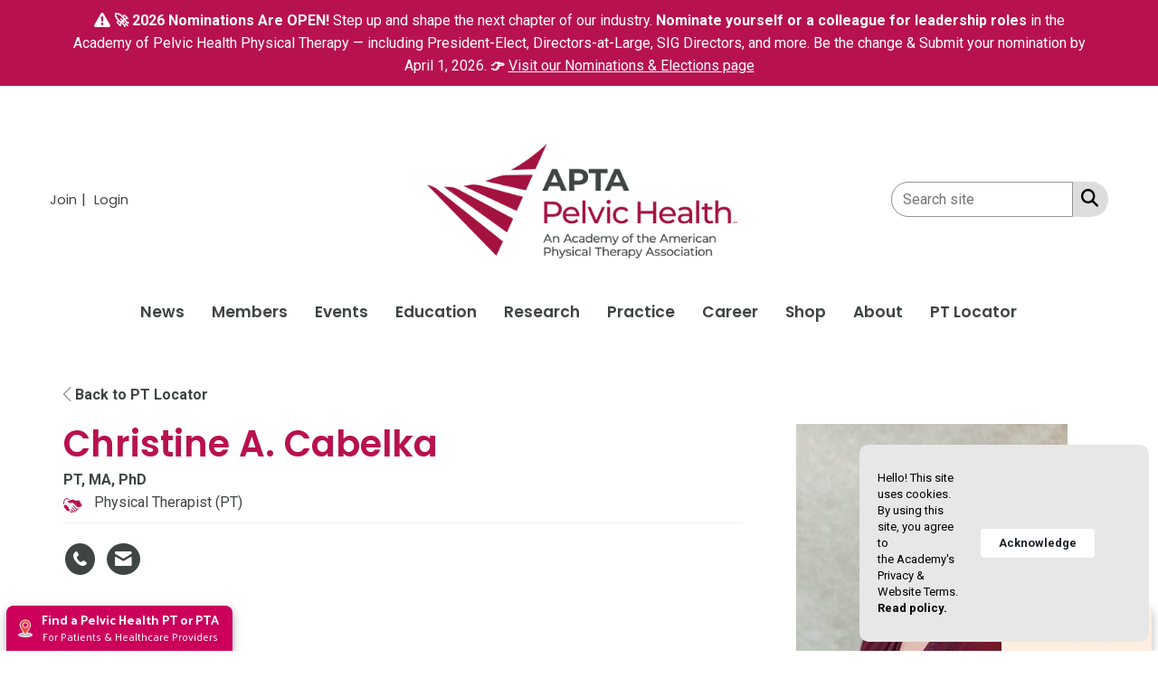

--- FILE ---
content_type: text/html; charset=utf-8
request_url: https://www.aptapelvichealth.org/ptlocator/christine-a-cabelka
body_size: 33317
content:


<!DOCTYPE html>
<html lang="en">
<head>
    
    <meta charset="utf-8">
    <meta http-equiv="x-ua-compatible" content="IE=edge,chrome=1" />
    <meta name="viewport" content="width=device-width, initial-scale=1">
    <link rel="shortcut icon" href="https://assets-002.noviams.com/novi-file-uploads/apta/structure/favicon.ico" />
    <link rel="apple-touch-icon" href="https://assets-002.noviams.com/novi-file-uploads/apta/structure/apta_apple_touch_icon_1024x1024.png" />

    
    <title>Christine A. Cabelka - APTA Pelvic Health</title>

    
            <link rel="canonical" href="https://www.aptapelvichealth.org/members/christine-a-cabelka" />
        <meta property="og:url" content="https://www.aptapelvichealth.org/members/christine-a-cabelka" />
    

    



    <link href="https://assets-002.noviams.com/novi-core-assets/css/c/apta/apta.css" rel="stylesheet" />
    <link href="https://assets-002.noviams.com/novi-core-assets/css/fontawesome.css" rel="stylesheet" />
    <link href="/css-fingerprint425E7C97B83BA568BC1A3004F777FFB8/event-starting-modal.css" rel="stylesheet" />



    <link href="/client-apps/main/dist/css-fingerprint1BAA4781B67612397C9F14D20BEA8AC0/content-region-shims.css" rel="stylesheet" />
    <link href="/client-apps/main/dist/css-fingerprint64F9D7797DC55AD231B4A09DE25C8043/prism.css" rel="stylesheet" />

    <script type="text/javascript">window.NREUM||(NREUM={});NREUM.info = {"beacon":"bam.nr-data.net","errorBeacon":"bam.nr-data.net","licenseKey":"NRJS-e2842e214a327241915","applicationID":"1502958261","transactionName":"bwQGMkVZWBFQV0FfXlZOKTB0F3ILQ1FWQl5KGCcJWUxEDV1YUEQefwQQIl5KUwFFW0dPfVESEDBeXUE=","queueTime":0,"applicationTime":281,"agent":"","atts":""}</script><script type="text/javascript">(window.NREUM||(NREUM={})).init={privacy:{cookies_enabled:true},ajax:{deny_list:["bam.nr-data.net"]},feature_flags:["soft_nav"],distributed_tracing:{enabled:true}};(window.NREUM||(NREUM={})).loader_config={agentID:"1588880786",accountID:"4212042",trustKey:"4212042",xpid:"UAQGU1ZXChABUVFQDgQPVFIA",licenseKey:"NRJS-e2842e214a327241915",applicationID:"1502958261",browserID:"1588880786"};;/*! For license information please see nr-loader-spa-1.308.0.min.js.LICENSE.txt */
(()=>{var e,t,r={384:(e,t,r)=>{"use strict";r.d(t,{NT:()=>a,US:()=>u,Zm:()=>o,bQ:()=>d,dV:()=>c,pV:()=>l});var n=r(6154),i=r(1863),s=r(1910);const a={beacon:"bam.nr-data.net",errorBeacon:"bam.nr-data.net"};function o(){return n.gm.NREUM||(n.gm.NREUM={}),void 0===n.gm.newrelic&&(n.gm.newrelic=n.gm.NREUM),n.gm.NREUM}function c(){let e=o();return e.o||(e.o={ST:n.gm.setTimeout,SI:n.gm.setImmediate||n.gm.setInterval,CT:n.gm.clearTimeout,XHR:n.gm.XMLHttpRequest,REQ:n.gm.Request,EV:n.gm.Event,PR:n.gm.Promise,MO:n.gm.MutationObserver,FETCH:n.gm.fetch,WS:n.gm.WebSocket},(0,s.i)(...Object.values(e.o))),e}function d(e,t){let r=o();r.initializedAgents??={},t.initializedAt={ms:(0,i.t)(),date:new Date},r.initializedAgents[e]=t}function u(e,t){o()[e]=t}function l(){return function(){let e=o();const t=e.info||{};e.info={beacon:a.beacon,errorBeacon:a.errorBeacon,...t}}(),function(){let e=o();const t=e.init||{};e.init={...t}}(),c(),function(){let e=o();const t=e.loader_config||{};e.loader_config={...t}}(),o()}},782:(e,t,r)=>{"use strict";r.d(t,{T:()=>n});const n=r(860).K7.pageViewTiming},860:(e,t,r)=>{"use strict";r.d(t,{$J:()=>u,K7:()=>c,P3:()=>d,XX:()=>i,Yy:()=>o,df:()=>s,qY:()=>n,v4:()=>a});const n="events",i="jserrors",s="browser/blobs",a="rum",o="browser/logs",c={ajax:"ajax",genericEvents:"generic_events",jserrors:i,logging:"logging",metrics:"metrics",pageAction:"page_action",pageViewEvent:"page_view_event",pageViewTiming:"page_view_timing",sessionReplay:"session_replay",sessionTrace:"session_trace",softNav:"soft_navigations",spa:"spa"},d={[c.pageViewEvent]:1,[c.pageViewTiming]:2,[c.metrics]:3,[c.jserrors]:4,[c.spa]:5,[c.ajax]:6,[c.sessionTrace]:7,[c.softNav]:8,[c.sessionReplay]:9,[c.logging]:10,[c.genericEvents]:11},u={[c.pageViewEvent]:a,[c.pageViewTiming]:n,[c.ajax]:n,[c.spa]:n,[c.softNav]:n,[c.metrics]:i,[c.jserrors]:i,[c.sessionTrace]:s,[c.sessionReplay]:s,[c.logging]:o,[c.genericEvents]:"ins"}},944:(e,t,r)=>{"use strict";r.d(t,{R:()=>i});var n=r(3241);function i(e,t){"function"==typeof console.debug&&(console.debug("New Relic Warning: https://github.com/newrelic/newrelic-browser-agent/blob/main/docs/warning-codes.md#".concat(e),t),(0,n.W)({agentIdentifier:null,drained:null,type:"data",name:"warn",feature:"warn",data:{code:e,secondary:t}}))}},993:(e,t,r)=>{"use strict";r.d(t,{A$:()=>s,ET:()=>a,TZ:()=>o,p_:()=>i});var n=r(860);const i={ERROR:"ERROR",WARN:"WARN",INFO:"INFO",DEBUG:"DEBUG",TRACE:"TRACE"},s={OFF:0,ERROR:1,WARN:2,INFO:3,DEBUG:4,TRACE:5},a="log",o=n.K7.logging},1541:(e,t,r)=>{"use strict";r.d(t,{U:()=>i,f:()=>n});const n={MFE:"MFE",BA:"BA"};function i(e,t){if(2!==t?.harvestEndpointVersion)return{};const r=t.agentRef.runtime.appMetadata.agents[0].entityGuid;return e?{"source.id":e.id,"source.name":e.name,"source.type":e.type,"parent.id":e.parent?.id||r,"parent.type":e.parent?.type||n.BA}:{"entity.guid":r,appId:t.agentRef.info.applicationID}}},1687:(e,t,r)=>{"use strict";r.d(t,{Ak:()=>d,Ze:()=>h,x3:()=>u});var n=r(3241),i=r(7836),s=r(3606),a=r(860),o=r(2646);const c={};function d(e,t){const r={staged:!1,priority:a.P3[t]||0};l(e),c[e].get(t)||c[e].set(t,r)}function u(e,t){e&&c[e]&&(c[e].get(t)&&c[e].delete(t),p(e,t,!1),c[e].size&&f(e))}function l(e){if(!e)throw new Error("agentIdentifier required");c[e]||(c[e]=new Map)}function h(e="",t="feature",r=!1){if(l(e),!e||!c[e].get(t)||r)return p(e,t);c[e].get(t).staged=!0,f(e)}function f(e){const t=Array.from(c[e]);t.every(([e,t])=>t.staged)&&(t.sort((e,t)=>e[1].priority-t[1].priority),t.forEach(([t])=>{c[e].delete(t),p(e,t)}))}function p(e,t,r=!0){const a=e?i.ee.get(e):i.ee,c=s.i.handlers;if(!a.aborted&&a.backlog&&c){if((0,n.W)({agentIdentifier:e,type:"lifecycle",name:"drain",feature:t}),r){const e=a.backlog[t],r=c[t];if(r){for(let t=0;e&&t<e.length;++t)g(e[t],r);Object.entries(r).forEach(([e,t])=>{Object.values(t||{}).forEach(t=>{t[0]?.on&&t[0]?.context()instanceof o.y&&t[0].on(e,t[1])})})}}a.isolatedBacklog||delete c[t],a.backlog[t]=null,a.emit("drain-"+t,[])}}function g(e,t){var r=e[1];Object.values(t[r]||{}).forEach(t=>{var r=e[0];if(t[0]===r){var n=t[1],i=e[3],s=e[2];n.apply(i,s)}})}},1738:(e,t,r)=>{"use strict";r.d(t,{U:()=>f,Y:()=>h});var n=r(3241),i=r(9908),s=r(1863),a=r(944),o=r(5701),c=r(3969),d=r(8362),u=r(860),l=r(4261);function h(e,t,r,s){const h=s||r;!h||h[e]&&h[e]!==d.d.prototype[e]||(h[e]=function(){(0,i.p)(c.xV,["API/"+e+"/called"],void 0,u.K7.metrics,r.ee),(0,n.W)({agentIdentifier:r.agentIdentifier,drained:!!o.B?.[r.agentIdentifier],type:"data",name:"api",feature:l.Pl+e,data:{}});try{return t.apply(this,arguments)}catch(e){(0,a.R)(23,e)}})}function f(e,t,r,n,a){const o=e.info;null===r?delete o.jsAttributes[t]:o.jsAttributes[t]=r,(a||null===r)&&(0,i.p)(l.Pl+n,[(0,s.t)(),t,r],void 0,"session",e.ee)}},1741:(e,t,r)=>{"use strict";r.d(t,{W:()=>s});var n=r(944),i=r(4261);class s{#e(e,...t){if(this[e]!==s.prototype[e])return this[e](...t);(0,n.R)(35,e)}addPageAction(e,t){return this.#e(i.hG,e,t)}register(e){return this.#e(i.eY,e)}recordCustomEvent(e,t){return this.#e(i.fF,e,t)}setPageViewName(e,t){return this.#e(i.Fw,e,t)}setCustomAttribute(e,t,r){return this.#e(i.cD,e,t,r)}noticeError(e,t){return this.#e(i.o5,e,t)}setUserId(e,t=!1){return this.#e(i.Dl,e,t)}setApplicationVersion(e){return this.#e(i.nb,e)}setErrorHandler(e){return this.#e(i.bt,e)}addRelease(e,t){return this.#e(i.k6,e,t)}log(e,t){return this.#e(i.$9,e,t)}start(){return this.#e(i.d3)}finished(e){return this.#e(i.BL,e)}recordReplay(){return this.#e(i.CH)}pauseReplay(){return this.#e(i.Tb)}addToTrace(e){return this.#e(i.U2,e)}setCurrentRouteName(e){return this.#e(i.PA,e)}interaction(e){return this.#e(i.dT,e)}wrapLogger(e,t,r){return this.#e(i.Wb,e,t,r)}measure(e,t){return this.#e(i.V1,e,t)}consent(e){return this.#e(i.Pv,e)}}},1863:(e,t,r)=>{"use strict";function n(){return Math.floor(performance.now())}r.d(t,{t:()=>n})},1910:(e,t,r)=>{"use strict";r.d(t,{i:()=>s});var n=r(944);const i=new Map;function s(...e){return e.every(e=>{if(i.has(e))return i.get(e);const t="function"==typeof e?e.toString():"",r=t.includes("[native code]"),s=t.includes("nrWrapper");return r||s||(0,n.R)(64,e?.name||t),i.set(e,r),r})}},2555:(e,t,r)=>{"use strict";r.d(t,{D:()=>o,f:()=>a});var n=r(384),i=r(8122);const s={beacon:n.NT.beacon,errorBeacon:n.NT.errorBeacon,licenseKey:void 0,applicationID:void 0,sa:void 0,queueTime:void 0,applicationTime:void 0,ttGuid:void 0,user:void 0,account:void 0,product:void 0,extra:void 0,jsAttributes:{},userAttributes:void 0,atts:void 0,transactionName:void 0,tNamePlain:void 0};function a(e){try{return!!e.licenseKey&&!!e.errorBeacon&&!!e.applicationID}catch(e){return!1}}const o=e=>(0,i.a)(e,s)},2614:(e,t,r)=>{"use strict";r.d(t,{BB:()=>a,H3:()=>n,g:()=>d,iL:()=>c,tS:()=>o,uh:()=>i,wk:()=>s});const n="NRBA",i="SESSION",s=144e5,a=18e5,o={STARTED:"session-started",PAUSE:"session-pause",RESET:"session-reset",RESUME:"session-resume",UPDATE:"session-update"},c={SAME_TAB:"same-tab",CROSS_TAB:"cross-tab"},d={OFF:0,FULL:1,ERROR:2}},2646:(e,t,r)=>{"use strict";r.d(t,{y:()=>n});class n{constructor(e){this.contextId=e}}},2843:(e,t,r)=>{"use strict";r.d(t,{G:()=>s,u:()=>i});var n=r(3878);function i(e,t=!1,r,i){(0,n.DD)("visibilitychange",function(){if(t)return void("hidden"===document.visibilityState&&e());e(document.visibilityState)},r,i)}function s(e,t,r){(0,n.sp)("pagehide",e,t,r)}},3241:(e,t,r)=>{"use strict";r.d(t,{W:()=>s});var n=r(6154);const i="newrelic";function s(e={}){try{n.gm.dispatchEvent(new CustomEvent(i,{detail:e}))}catch(e){}}},3304:(e,t,r)=>{"use strict";r.d(t,{A:()=>s});var n=r(7836);const i=()=>{const e=new WeakSet;return(t,r)=>{if("object"==typeof r&&null!==r){if(e.has(r))return;e.add(r)}return r}};function s(e){try{return JSON.stringify(e,i())??""}catch(e){try{n.ee.emit("internal-error",[e])}catch(e){}return""}}},3333:(e,t,r)=>{"use strict";r.d(t,{$v:()=>u,TZ:()=>n,Xh:()=>c,Zp:()=>i,kd:()=>d,mq:()=>o,nf:()=>a,qN:()=>s});const n=r(860).K7.genericEvents,i=["auxclick","click","copy","keydown","paste","scrollend"],s=["focus","blur"],a=4,o=1e3,c=2e3,d=["PageAction","UserAction","BrowserPerformance"],u={RESOURCES:"experimental.resources",REGISTER:"register"}},3434:(e,t,r)=>{"use strict";r.d(t,{Jt:()=>s,YM:()=>d});var n=r(7836),i=r(5607);const s="nr@original:".concat(i.W),a=50;var o=Object.prototype.hasOwnProperty,c=!1;function d(e,t){return e||(e=n.ee),r.inPlace=function(e,t,n,i,s){n||(n="");const a="-"===n.charAt(0);for(let o=0;o<t.length;o++){const c=t[o],d=e[c];l(d)||(e[c]=r(d,a?c+n:n,i,c,s))}},r.flag=s,r;function r(t,r,n,c,d){return l(t)?t:(r||(r=""),nrWrapper[s]=t,function(e,t,r){if(Object.defineProperty&&Object.keys)try{return Object.keys(e).forEach(function(r){Object.defineProperty(t,r,{get:function(){return e[r]},set:function(t){return e[r]=t,t}})}),t}catch(e){u([e],r)}for(var n in e)o.call(e,n)&&(t[n]=e[n])}(t,nrWrapper,e),nrWrapper);function nrWrapper(){var s,o,l,h;let f;try{o=this,s=[...arguments],l="function"==typeof n?n(s,o):n||{}}catch(t){u([t,"",[s,o,c],l],e)}i(r+"start",[s,o,c],l,d);const p=performance.now();let g;try{return h=t.apply(o,s),g=performance.now(),h}catch(e){throw g=performance.now(),i(r+"err",[s,o,e],l,d),f=e,f}finally{const e=g-p,t={start:p,end:g,duration:e,isLongTask:e>=a,methodName:c,thrownError:f};t.isLongTask&&i("long-task",[t,o],l,d),i(r+"end",[s,o,h],l,d)}}}function i(r,n,i,s){if(!c||t){var a=c;c=!0;try{e.emit(r,n,i,t,s)}catch(t){u([t,r,n,i],e)}c=a}}}function u(e,t){t||(t=n.ee);try{t.emit("internal-error",e)}catch(e){}}function l(e){return!(e&&"function"==typeof e&&e.apply&&!e[s])}},3606:(e,t,r)=>{"use strict";r.d(t,{i:()=>s});var n=r(9908);s.on=a;var i=s.handlers={};function s(e,t,r,s){a(s||n.d,i,e,t,r)}function a(e,t,r,i,s){s||(s="feature"),e||(e=n.d);var a=t[s]=t[s]||{};(a[r]=a[r]||[]).push([e,i])}},3738:(e,t,r)=>{"use strict";r.d(t,{He:()=>i,Kp:()=>o,Lc:()=>d,Rz:()=>u,TZ:()=>n,bD:()=>s,d3:()=>a,jx:()=>l,sl:()=>h,uP:()=>c});const n=r(860).K7.sessionTrace,i="bstResource",s="resource",a="-start",o="-end",c="fn"+a,d="fn"+o,u="pushState",l=1e3,h=3e4},3785:(e,t,r)=>{"use strict";r.d(t,{R:()=>c,b:()=>d});var n=r(9908),i=r(1863),s=r(860),a=r(3969),o=r(993);function c(e,t,r={},c=o.p_.INFO,d=!0,u,l=(0,i.t)()){(0,n.p)(a.xV,["API/logging/".concat(c.toLowerCase(),"/called")],void 0,s.K7.metrics,e),(0,n.p)(o.ET,[l,t,r,c,d,u],void 0,s.K7.logging,e)}function d(e){return"string"==typeof e&&Object.values(o.p_).some(t=>t===e.toUpperCase().trim())}},3878:(e,t,r)=>{"use strict";function n(e,t){return{capture:e,passive:!1,signal:t}}function i(e,t,r=!1,i){window.addEventListener(e,t,n(r,i))}function s(e,t,r=!1,i){document.addEventListener(e,t,n(r,i))}r.d(t,{DD:()=>s,jT:()=>n,sp:()=>i})},3962:(e,t,r)=>{"use strict";r.d(t,{AM:()=>a,O2:()=>l,OV:()=>s,Qu:()=>h,TZ:()=>c,ih:()=>f,pP:()=>o,t1:()=>u,tC:()=>i,wD:()=>d});var n=r(860);const i=["click","keydown","submit"],s="popstate",a="api",o="initialPageLoad",c=n.K7.softNav,d=5e3,u=500,l={INITIAL_PAGE_LOAD:"",ROUTE_CHANGE:1,UNSPECIFIED:2},h={INTERACTION:1,AJAX:2,CUSTOM_END:3,CUSTOM_TRACER:4},f={IP:"in progress",PF:"pending finish",FIN:"finished",CAN:"cancelled"}},3969:(e,t,r)=>{"use strict";r.d(t,{TZ:()=>n,XG:()=>o,rs:()=>i,xV:()=>a,z_:()=>s});const n=r(860).K7.metrics,i="sm",s="cm",a="storeSupportabilityMetrics",o="storeEventMetrics"},4234:(e,t,r)=>{"use strict";r.d(t,{W:()=>s});var n=r(7836),i=r(1687);class s{constructor(e,t){this.agentIdentifier=e,this.ee=n.ee.get(e),this.featureName=t,this.blocked=!1}deregisterDrain(){(0,i.x3)(this.agentIdentifier,this.featureName)}}},4261:(e,t,r)=>{"use strict";r.d(t,{$9:()=>u,BL:()=>c,CH:()=>p,Dl:()=>R,Fw:()=>w,PA:()=>v,Pl:()=>n,Pv:()=>A,Tb:()=>h,U2:()=>a,V1:()=>E,Wb:()=>T,bt:()=>y,cD:()=>b,d3:()=>x,dT:()=>d,eY:()=>g,fF:()=>f,hG:()=>s,hw:()=>i,k6:()=>o,nb:()=>m,o5:()=>l});const n="api-",i=n+"ixn-",s="addPageAction",a="addToTrace",o="addRelease",c="finished",d="interaction",u="log",l="noticeError",h="pauseReplay",f="recordCustomEvent",p="recordReplay",g="register",m="setApplicationVersion",v="setCurrentRouteName",b="setCustomAttribute",y="setErrorHandler",w="setPageViewName",R="setUserId",x="start",T="wrapLogger",E="measure",A="consent"},5205:(e,t,r)=>{"use strict";r.d(t,{j:()=>S});var n=r(384),i=r(1741);var s=r(2555),a=r(3333);const o=e=>{if(!e||"string"!=typeof e)return!1;try{document.createDocumentFragment().querySelector(e)}catch{return!1}return!0};var c=r(2614),d=r(944),u=r(8122);const l="[data-nr-mask]",h=e=>(0,u.a)(e,(()=>{const e={feature_flags:[],experimental:{allow_registered_children:!1,resources:!1},mask_selector:"*",block_selector:"[data-nr-block]",mask_input_options:{color:!1,date:!1,"datetime-local":!1,email:!1,month:!1,number:!1,range:!1,search:!1,tel:!1,text:!1,time:!1,url:!1,week:!1,textarea:!1,select:!1,password:!0}};return{ajax:{deny_list:void 0,block_internal:!0,enabled:!0,autoStart:!0},api:{get allow_registered_children(){return e.feature_flags.includes(a.$v.REGISTER)||e.experimental.allow_registered_children},set allow_registered_children(t){e.experimental.allow_registered_children=t},duplicate_registered_data:!1},browser_consent_mode:{enabled:!1},distributed_tracing:{enabled:void 0,exclude_newrelic_header:void 0,cors_use_newrelic_header:void 0,cors_use_tracecontext_headers:void 0,allowed_origins:void 0},get feature_flags(){return e.feature_flags},set feature_flags(t){e.feature_flags=t},generic_events:{enabled:!0,autoStart:!0},harvest:{interval:30},jserrors:{enabled:!0,autoStart:!0},logging:{enabled:!0,autoStart:!0},metrics:{enabled:!0,autoStart:!0},obfuscate:void 0,page_action:{enabled:!0},page_view_event:{enabled:!0,autoStart:!0},page_view_timing:{enabled:!0,autoStart:!0},performance:{capture_marks:!1,capture_measures:!1,capture_detail:!0,resources:{get enabled(){return e.feature_flags.includes(a.$v.RESOURCES)||e.experimental.resources},set enabled(t){e.experimental.resources=t},asset_types:[],first_party_domains:[],ignore_newrelic:!0}},privacy:{cookies_enabled:!0},proxy:{assets:void 0,beacon:void 0},session:{expiresMs:c.wk,inactiveMs:c.BB},session_replay:{autoStart:!0,enabled:!1,preload:!1,sampling_rate:10,error_sampling_rate:100,collect_fonts:!1,inline_images:!1,fix_stylesheets:!0,mask_all_inputs:!0,get mask_text_selector(){return e.mask_selector},set mask_text_selector(t){o(t)?e.mask_selector="".concat(t,",").concat(l):""===t||null===t?e.mask_selector=l:(0,d.R)(5,t)},get block_class(){return"nr-block"},get ignore_class(){return"nr-ignore"},get mask_text_class(){return"nr-mask"},get block_selector(){return e.block_selector},set block_selector(t){o(t)?e.block_selector+=",".concat(t):""!==t&&(0,d.R)(6,t)},get mask_input_options(){return e.mask_input_options},set mask_input_options(t){t&&"object"==typeof t?e.mask_input_options={...t,password:!0}:(0,d.R)(7,t)}},session_trace:{enabled:!0,autoStart:!0},soft_navigations:{enabled:!0,autoStart:!0},spa:{enabled:!0,autoStart:!0},ssl:void 0,user_actions:{enabled:!0,elementAttributes:["id","className","tagName","type"]}}})());var f=r(6154),p=r(9324);let g=0;const m={buildEnv:p.F3,distMethod:p.Xs,version:p.xv,originTime:f.WN},v={consented:!1},b={appMetadata:{},get consented(){return this.session?.state?.consent||v.consented},set consented(e){v.consented=e},customTransaction:void 0,denyList:void 0,disabled:!1,harvester:void 0,isolatedBacklog:!1,isRecording:!1,loaderType:void 0,maxBytes:3e4,obfuscator:void 0,onerror:void 0,ptid:void 0,releaseIds:{},session:void 0,timeKeeper:void 0,registeredEntities:[],jsAttributesMetadata:{bytes:0},get harvestCount(){return++g}},y=e=>{const t=(0,u.a)(e,b),r=Object.keys(m).reduce((e,t)=>(e[t]={value:m[t],writable:!1,configurable:!0,enumerable:!0},e),{});return Object.defineProperties(t,r)};var w=r(5701);const R=e=>{const t=e.startsWith("http");e+="/",r.p=t?e:"https://"+e};var x=r(7836),T=r(3241);const E={accountID:void 0,trustKey:void 0,agentID:void 0,licenseKey:void 0,applicationID:void 0,xpid:void 0},A=e=>(0,u.a)(e,E),_=new Set;function S(e,t={},r,a){let{init:o,info:c,loader_config:d,runtime:u={},exposed:l=!0}=t;if(!c){const e=(0,n.pV)();o=e.init,c=e.info,d=e.loader_config}e.init=h(o||{}),e.loader_config=A(d||{}),c.jsAttributes??={},f.bv&&(c.jsAttributes.isWorker=!0),e.info=(0,s.D)(c);const p=e.init,g=[c.beacon,c.errorBeacon];_.has(e.agentIdentifier)||(p.proxy.assets&&(R(p.proxy.assets),g.push(p.proxy.assets)),p.proxy.beacon&&g.push(p.proxy.beacon),e.beacons=[...g],function(e){const t=(0,n.pV)();Object.getOwnPropertyNames(i.W.prototype).forEach(r=>{const n=i.W.prototype[r];if("function"!=typeof n||"constructor"===n)return;let s=t[r];e[r]&&!1!==e.exposed&&"micro-agent"!==e.runtime?.loaderType&&(t[r]=(...t)=>{const n=e[r](...t);return s?s(...t):n})})}(e),(0,n.US)("activatedFeatures",w.B)),u.denyList=[...p.ajax.deny_list||[],...p.ajax.block_internal?g:[]],u.ptid=e.agentIdentifier,u.loaderType=r,e.runtime=y(u),_.has(e.agentIdentifier)||(e.ee=x.ee.get(e.agentIdentifier),e.exposed=l,(0,T.W)({agentIdentifier:e.agentIdentifier,drained:!!w.B?.[e.agentIdentifier],type:"lifecycle",name:"initialize",feature:void 0,data:e.config})),_.add(e.agentIdentifier)}},5270:(e,t,r)=>{"use strict";r.d(t,{Aw:()=>a,SR:()=>s,rF:()=>o});var n=r(384),i=r(7767);function s(e){return!!(0,n.dV)().o.MO&&(0,i.V)(e)&&!0===e?.session_trace.enabled}function a(e){return!0===e?.session_replay.preload&&s(e)}function o(e,t){try{if("string"==typeof t?.type){if("password"===t.type.toLowerCase())return"*".repeat(e?.length||0);if(void 0!==t?.dataset?.nrUnmask||t?.classList?.contains("nr-unmask"))return e}}catch(e){}return"string"==typeof e?e.replace(/[\S]/g,"*"):"*".repeat(e?.length||0)}},5289:(e,t,r)=>{"use strict";r.d(t,{GG:()=>a,Qr:()=>c,sB:()=>o});var n=r(3878),i=r(6389);function s(){return"undefined"==typeof document||"complete"===document.readyState}function a(e,t){if(s())return e();const r=(0,i.J)(e),a=setInterval(()=>{s()&&(clearInterval(a),r())},500);(0,n.sp)("load",r,t)}function o(e){if(s())return e();(0,n.DD)("DOMContentLoaded",e)}function c(e){if(s())return e();(0,n.sp)("popstate",e)}},5607:(e,t,r)=>{"use strict";r.d(t,{W:()=>n});const n=(0,r(9566).bz)()},5701:(e,t,r)=>{"use strict";r.d(t,{B:()=>s,t:()=>a});var n=r(3241);const i=new Set,s={};function a(e,t){const r=t.agentIdentifier;s[r]??={},e&&"object"==typeof e&&(i.has(r)||(t.ee.emit("rumresp",[e]),s[r]=e,i.add(r),(0,n.W)({agentIdentifier:r,loaded:!0,drained:!0,type:"lifecycle",name:"load",feature:void 0,data:e})))}},6154:(e,t,r)=>{"use strict";r.d(t,{OF:()=>d,RI:()=>i,WN:()=>h,bv:()=>s,eN:()=>f,gm:()=>a,lR:()=>l,m:()=>c,mw:()=>o,sb:()=>u});var n=r(1863);const i="undefined"!=typeof window&&!!window.document,s="undefined"!=typeof WorkerGlobalScope&&("undefined"!=typeof self&&self instanceof WorkerGlobalScope&&self.navigator instanceof WorkerNavigator||"undefined"!=typeof globalThis&&globalThis instanceof WorkerGlobalScope&&globalThis.navigator instanceof WorkerNavigator),a=i?window:"undefined"!=typeof WorkerGlobalScope&&("undefined"!=typeof self&&self instanceof WorkerGlobalScope&&self||"undefined"!=typeof globalThis&&globalThis instanceof WorkerGlobalScope&&globalThis),o=Boolean("hidden"===a?.document?.visibilityState),c=""+a?.location,d=/iPad|iPhone|iPod/.test(a.navigator?.userAgent),u=d&&"undefined"==typeof SharedWorker,l=(()=>{const e=a.navigator?.userAgent?.match(/Firefox[/\s](\d+\.\d+)/);return Array.isArray(e)&&e.length>=2?+e[1]:0})(),h=Date.now()-(0,n.t)(),f=()=>"undefined"!=typeof PerformanceNavigationTiming&&a?.performance?.getEntriesByType("navigation")?.[0]?.responseStart},6344:(e,t,r)=>{"use strict";r.d(t,{BB:()=>u,Qb:()=>l,TZ:()=>i,Ug:()=>a,Vh:()=>s,_s:()=>o,bc:()=>d,yP:()=>c});var n=r(2614);const i=r(860).K7.sessionReplay,s="errorDuringReplay",a=.12,o={DomContentLoaded:0,Load:1,FullSnapshot:2,IncrementalSnapshot:3,Meta:4,Custom:5},c={[n.g.ERROR]:15e3,[n.g.FULL]:3e5,[n.g.OFF]:0},d={RESET:{message:"Session was reset",sm:"Reset"},IMPORT:{message:"Recorder failed to import",sm:"Import"},TOO_MANY:{message:"429: Too Many Requests",sm:"Too-Many"},TOO_BIG:{message:"Payload was too large",sm:"Too-Big"},CROSS_TAB:{message:"Session Entity was set to OFF on another tab",sm:"Cross-Tab"},ENTITLEMENTS:{message:"Session Replay is not allowed and will not be started",sm:"Entitlement"}},u=5e3,l={API:"api",RESUME:"resume",SWITCH_TO_FULL:"switchToFull",INITIALIZE:"initialize",PRELOAD:"preload"}},6389:(e,t,r)=>{"use strict";function n(e,t=500,r={}){const n=r?.leading||!1;let i;return(...r)=>{n&&void 0===i&&(e.apply(this,r),i=setTimeout(()=>{i=clearTimeout(i)},t)),n||(clearTimeout(i),i=setTimeout(()=>{e.apply(this,r)},t))}}function i(e){let t=!1;return(...r)=>{t||(t=!0,e.apply(this,r))}}r.d(t,{J:()=>i,s:()=>n})},6630:(e,t,r)=>{"use strict";r.d(t,{T:()=>n});const n=r(860).K7.pageViewEvent},6774:(e,t,r)=>{"use strict";r.d(t,{T:()=>n});const n=r(860).K7.jserrors},7295:(e,t,r)=>{"use strict";r.d(t,{Xv:()=>a,gX:()=>i,iW:()=>s});var n=[];function i(e){if(!e||s(e))return!1;if(0===n.length)return!0;if("*"===n[0].hostname)return!1;for(var t=0;t<n.length;t++){var r=n[t];if(r.hostname.test(e.hostname)&&r.pathname.test(e.pathname))return!1}return!0}function s(e){return void 0===e.hostname}function a(e){if(n=[],e&&e.length)for(var t=0;t<e.length;t++){let r=e[t];if(!r)continue;if("*"===r)return void(n=[{hostname:"*"}]);0===r.indexOf("http://")?r=r.substring(7):0===r.indexOf("https://")&&(r=r.substring(8));const i=r.indexOf("/");let s,a;i>0?(s=r.substring(0,i),a=r.substring(i)):(s=r,a="*");let[c]=s.split(":");n.push({hostname:o(c),pathname:o(a,!0)})}}function o(e,t=!1){const r=e.replace(/[.+?^${}()|[\]\\]/g,e=>"\\"+e).replace(/\*/g,".*?");return new RegExp((t?"^":"")+r+"$")}},7485:(e,t,r)=>{"use strict";r.d(t,{D:()=>i});var n=r(6154);function i(e){if(0===(e||"").indexOf("data:"))return{protocol:"data"};try{const t=new URL(e,location.href),r={port:t.port,hostname:t.hostname,pathname:t.pathname,search:t.search,protocol:t.protocol.slice(0,t.protocol.indexOf(":")),sameOrigin:t.protocol===n.gm?.location?.protocol&&t.host===n.gm?.location?.host};return r.port&&""!==r.port||("http:"===t.protocol&&(r.port="80"),"https:"===t.protocol&&(r.port="443")),r.pathname&&""!==r.pathname?r.pathname.startsWith("/")||(r.pathname="/".concat(r.pathname)):r.pathname="/",r}catch(e){return{}}}},7699:(e,t,r)=>{"use strict";r.d(t,{It:()=>s,KC:()=>o,No:()=>i,qh:()=>a});var n=r(860);const i=16e3,s=1e6,a="SESSION_ERROR",o={[n.K7.logging]:!0,[n.K7.genericEvents]:!1,[n.K7.jserrors]:!1,[n.K7.ajax]:!1}},7767:(e,t,r)=>{"use strict";r.d(t,{V:()=>i});var n=r(6154);const i=e=>n.RI&&!0===e?.privacy.cookies_enabled},7836:(e,t,r)=>{"use strict";r.d(t,{P:()=>o,ee:()=>c});var n=r(384),i=r(8990),s=r(2646),a=r(5607);const o="nr@context:".concat(a.W),c=function e(t,r){var n={},a={},u={},l=!1;try{l=16===r.length&&d.initializedAgents?.[r]?.runtime.isolatedBacklog}catch(e){}var h={on:p,addEventListener:p,removeEventListener:function(e,t){var r=n[e];if(!r)return;for(var i=0;i<r.length;i++)r[i]===t&&r.splice(i,1)},emit:function(e,r,n,i,s){!1!==s&&(s=!0);if(c.aborted&&!i)return;t&&s&&t.emit(e,r,n);var o=f(n);g(e).forEach(e=>{e.apply(o,r)});var d=v()[a[e]];d&&d.push([h,e,r,o]);return o},get:m,listeners:g,context:f,buffer:function(e,t){const r=v();if(t=t||"feature",h.aborted)return;Object.entries(e||{}).forEach(([e,n])=>{a[n]=t,t in r||(r[t]=[])})},abort:function(){h._aborted=!0,Object.keys(h.backlog).forEach(e=>{delete h.backlog[e]})},isBuffering:function(e){return!!v()[a[e]]},debugId:r,backlog:l?{}:t&&"object"==typeof t.backlog?t.backlog:{},isolatedBacklog:l};return Object.defineProperty(h,"aborted",{get:()=>{let e=h._aborted||!1;return e||(t&&(e=t.aborted),e)}}),h;function f(e){return e&&e instanceof s.y?e:e?(0,i.I)(e,o,()=>new s.y(o)):new s.y(o)}function p(e,t){n[e]=g(e).concat(t)}function g(e){return n[e]||[]}function m(t){return u[t]=u[t]||e(h,t)}function v(){return h.backlog}}(void 0,"globalEE"),d=(0,n.Zm)();d.ee||(d.ee=c)},8122:(e,t,r)=>{"use strict";r.d(t,{a:()=>i});var n=r(944);function i(e,t){try{if(!e||"object"!=typeof e)return(0,n.R)(3);if(!t||"object"!=typeof t)return(0,n.R)(4);const r=Object.create(Object.getPrototypeOf(t),Object.getOwnPropertyDescriptors(t)),s=0===Object.keys(r).length?e:r;for(let a in s)if(void 0!==e[a])try{if(null===e[a]){r[a]=null;continue}Array.isArray(e[a])&&Array.isArray(t[a])?r[a]=Array.from(new Set([...e[a],...t[a]])):"object"==typeof e[a]&&"object"==typeof t[a]?r[a]=i(e[a],t[a]):r[a]=e[a]}catch(e){r[a]||(0,n.R)(1,e)}return r}catch(e){(0,n.R)(2,e)}}},8139:(e,t,r)=>{"use strict";r.d(t,{u:()=>h});var n=r(7836),i=r(3434),s=r(8990),a=r(6154);const o={},c=a.gm.XMLHttpRequest,d="addEventListener",u="removeEventListener",l="nr@wrapped:".concat(n.P);function h(e){var t=function(e){return(e||n.ee).get("events")}(e);if(o[t.debugId]++)return t;o[t.debugId]=1;var r=(0,i.YM)(t,!0);function h(e){r.inPlace(e,[d,u],"-",p)}function p(e,t){return e[1]}return"getPrototypeOf"in Object&&(a.RI&&f(document,h),c&&f(c.prototype,h),f(a.gm,h)),t.on(d+"-start",function(e,t){var n=e[1];if(null!==n&&("function"==typeof n||"object"==typeof n)&&"newrelic"!==e[0]){var i=(0,s.I)(n,l,function(){var e={object:function(){if("function"!=typeof n.handleEvent)return;return n.handleEvent.apply(n,arguments)},function:n}[typeof n];return e?r(e,"fn-",null,e.name||"anonymous"):n});this.wrapped=e[1]=i}}),t.on(u+"-start",function(e){e[1]=this.wrapped||e[1]}),t}function f(e,t,...r){let n=e;for(;"object"==typeof n&&!Object.prototype.hasOwnProperty.call(n,d);)n=Object.getPrototypeOf(n);n&&t(n,...r)}},8362:(e,t,r)=>{"use strict";r.d(t,{d:()=>s});var n=r(9566),i=r(1741);class s extends i.W{agentIdentifier=(0,n.LA)(16)}},8374:(e,t,r)=>{r.nc=(()=>{try{return document?.currentScript?.nonce}catch(e){}return""})()},8990:(e,t,r)=>{"use strict";r.d(t,{I:()=>i});var n=Object.prototype.hasOwnProperty;function i(e,t,r){if(n.call(e,t))return e[t];var i=r();if(Object.defineProperty&&Object.keys)try{return Object.defineProperty(e,t,{value:i,writable:!0,enumerable:!1}),i}catch(e){}return e[t]=i,i}},9119:(e,t,r)=>{"use strict";r.d(t,{L:()=>s});var n=/([^?#]*)[^#]*(#[^?]*|$).*/,i=/([^?#]*)().*/;function s(e,t){return e?e.replace(t?n:i,"$1$2"):e}},9300:(e,t,r)=>{"use strict";r.d(t,{T:()=>n});const n=r(860).K7.ajax},9324:(e,t,r)=>{"use strict";r.d(t,{AJ:()=>a,F3:()=>i,Xs:()=>s,Yq:()=>o,xv:()=>n});const n="1.308.0",i="PROD",s="CDN",a="@newrelic/rrweb",o="1.0.1"},9566:(e,t,r)=>{"use strict";r.d(t,{LA:()=>o,ZF:()=>c,bz:()=>a,el:()=>d});var n=r(6154);const i="xxxxxxxx-xxxx-4xxx-yxxx-xxxxxxxxxxxx";function s(e,t){return e?15&e[t]:16*Math.random()|0}function a(){const e=n.gm?.crypto||n.gm?.msCrypto;let t,r=0;return e&&e.getRandomValues&&(t=e.getRandomValues(new Uint8Array(30))),i.split("").map(e=>"x"===e?s(t,r++).toString(16):"y"===e?(3&s()|8).toString(16):e).join("")}function o(e){const t=n.gm?.crypto||n.gm?.msCrypto;let r,i=0;t&&t.getRandomValues&&(r=t.getRandomValues(new Uint8Array(e)));const a=[];for(var o=0;o<e;o++)a.push(s(r,i++).toString(16));return a.join("")}function c(){return o(16)}function d(){return o(32)}},9908:(e,t,r)=>{"use strict";r.d(t,{d:()=>n,p:()=>i});var n=r(7836).ee.get("handle");function i(e,t,r,i,s){s?(s.buffer([e],i),s.emit(e,t,r)):(n.buffer([e],i),n.emit(e,t,r))}}},n={};function i(e){var t=n[e];if(void 0!==t)return t.exports;var s=n[e]={exports:{}};return r[e](s,s.exports,i),s.exports}i.m=r,i.d=(e,t)=>{for(var r in t)i.o(t,r)&&!i.o(e,r)&&Object.defineProperty(e,r,{enumerable:!0,get:t[r]})},i.f={},i.e=e=>Promise.all(Object.keys(i.f).reduce((t,r)=>(i.f[r](e,t),t),[])),i.u=e=>({212:"nr-spa-compressor",249:"nr-spa-recorder",478:"nr-spa"}[e]+"-1.308.0.min.js"),i.o=(e,t)=>Object.prototype.hasOwnProperty.call(e,t),e={},t="NRBA-1.308.0.PROD:",i.l=(r,n,s,a)=>{if(e[r])e[r].push(n);else{var o,c;if(void 0!==s)for(var d=document.getElementsByTagName("script"),u=0;u<d.length;u++){var l=d[u];if(l.getAttribute("src")==r||l.getAttribute("data-webpack")==t+s){o=l;break}}if(!o){c=!0;var h={478:"sha512-RSfSVnmHk59T/uIPbdSE0LPeqcEdF4/+XhfJdBuccH5rYMOEZDhFdtnh6X6nJk7hGpzHd9Ujhsy7lZEz/ORYCQ==",249:"sha512-ehJXhmntm85NSqW4MkhfQqmeKFulra3klDyY0OPDUE+sQ3GokHlPh1pmAzuNy//3j4ac6lzIbmXLvGQBMYmrkg==",212:"sha512-B9h4CR46ndKRgMBcK+j67uSR2RCnJfGefU+A7FrgR/k42ovXy5x/MAVFiSvFxuVeEk/pNLgvYGMp1cBSK/G6Fg=="};(o=document.createElement("script")).charset="utf-8",i.nc&&o.setAttribute("nonce",i.nc),o.setAttribute("data-webpack",t+s),o.src=r,0!==o.src.indexOf(window.location.origin+"/")&&(o.crossOrigin="anonymous"),h[a]&&(o.integrity=h[a])}e[r]=[n];var f=(t,n)=>{o.onerror=o.onload=null,clearTimeout(p);var i=e[r];if(delete e[r],o.parentNode&&o.parentNode.removeChild(o),i&&i.forEach(e=>e(n)),t)return t(n)},p=setTimeout(f.bind(null,void 0,{type:"timeout",target:o}),12e4);o.onerror=f.bind(null,o.onerror),o.onload=f.bind(null,o.onload),c&&document.head.appendChild(o)}},i.r=e=>{"undefined"!=typeof Symbol&&Symbol.toStringTag&&Object.defineProperty(e,Symbol.toStringTag,{value:"Module"}),Object.defineProperty(e,"__esModule",{value:!0})},i.p="https://js-agent.newrelic.com/",(()=>{var e={38:0,788:0};i.f.j=(t,r)=>{var n=i.o(e,t)?e[t]:void 0;if(0!==n)if(n)r.push(n[2]);else{var s=new Promise((r,i)=>n=e[t]=[r,i]);r.push(n[2]=s);var a=i.p+i.u(t),o=new Error;i.l(a,r=>{if(i.o(e,t)&&(0!==(n=e[t])&&(e[t]=void 0),n)){var s=r&&("load"===r.type?"missing":r.type),a=r&&r.target&&r.target.src;o.message="Loading chunk "+t+" failed: ("+s+": "+a+")",o.name="ChunkLoadError",o.type=s,o.request=a,n[1](o)}},"chunk-"+t,t)}};var t=(t,r)=>{var n,s,[a,o,c]=r,d=0;if(a.some(t=>0!==e[t])){for(n in o)i.o(o,n)&&(i.m[n]=o[n]);if(c)c(i)}for(t&&t(r);d<a.length;d++)s=a[d],i.o(e,s)&&e[s]&&e[s][0](),e[s]=0},r=self["webpackChunk:NRBA-1.308.0.PROD"]=self["webpackChunk:NRBA-1.308.0.PROD"]||[];r.forEach(t.bind(null,0)),r.push=t.bind(null,r.push.bind(r))})(),(()=>{"use strict";i(8374);var e=i(8362),t=i(860);const r=Object.values(t.K7);var n=i(5205);var s=i(9908),a=i(1863),o=i(4261),c=i(1738);var d=i(1687),u=i(4234),l=i(5289),h=i(6154),f=i(944),p=i(5270),g=i(7767),m=i(6389),v=i(7699);class b extends u.W{constructor(e,t){super(e.agentIdentifier,t),this.agentRef=e,this.abortHandler=void 0,this.featAggregate=void 0,this.loadedSuccessfully=void 0,this.onAggregateImported=new Promise(e=>{this.loadedSuccessfully=e}),this.deferred=Promise.resolve(),!1===e.init[this.featureName].autoStart?this.deferred=new Promise((t,r)=>{this.ee.on("manual-start-all",(0,m.J)(()=>{(0,d.Ak)(e.agentIdentifier,this.featureName),t()}))}):(0,d.Ak)(e.agentIdentifier,t)}importAggregator(e,t,r={}){if(this.featAggregate)return;const n=async()=>{let n;await this.deferred;try{if((0,g.V)(e.init)){const{setupAgentSession:t}=await i.e(478).then(i.bind(i,8766));n=t(e)}}catch(e){(0,f.R)(20,e),this.ee.emit("internal-error",[e]),(0,s.p)(v.qh,[e],void 0,this.featureName,this.ee)}try{if(!this.#t(this.featureName,n,e.init))return(0,d.Ze)(this.agentIdentifier,this.featureName),void this.loadedSuccessfully(!1);const{Aggregate:i}=await t();this.featAggregate=new i(e,r),e.runtime.harvester.initializedAggregates.push(this.featAggregate),this.loadedSuccessfully(!0)}catch(e){(0,f.R)(34,e),this.abortHandler?.(),(0,d.Ze)(this.agentIdentifier,this.featureName,!0),this.loadedSuccessfully(!1),this.ee&&this.ee.abort()}};h.RI?(0,l.GG)(()=>n(),!0):n()}#t(e,r,n){if(this.blocked)return!1;switch(e){case t.K7.sessionReplay:return(0,p.SR)(n)&&!!r;case t.K7.sessionTrace:return!!r;default:return!0}}}var y=i(6630),w=i(2614),R=i(3241);class x extends b{static featureName=y.T;constructor(e){var t;super(e,y.T),this.setupInspectionEvents(e.agentIdentifier),t=e,(0,c.Y)(o.Fw,function(e,r){"string"==typeof e&&("/"!==e.charAt(0)&&(e="/"+e),t.runtime.customTransaction=(r||"http://custom.transaction")+e,(0,s.p)(o.Pl+o.Fw,[(0,a.t)()],void 0,void 0,t.ee))},t),this.importAggregator(e,()=>i.e(478).then(i.bind(i,2467)))}setupInspectionEvents(e){const t=(t,r)=>{t&&(0,R.W)({agentIdentifier:e,timeStamp:t.timeStamp,loaded:"complete"===t.target.readyState,type:"window",name:r,data:t.target.location+""})};(0,l.sB)(e=>{t(e,"DOMContentLoaded")}),(0,l.GG)(e=>{t(e,"load")}),(0,l.Qr)(e=>{t(e,"navigate")}),this.ee.on(w.tS.UPDATE,(t,r)=>{(0,R.W)({agentIdentifier:e,type:"lifecycle",name:"session",data:r})})}}var T=i(384);class E extends e.d{constructor(e){var t;(super(),h.gm)?(this.features={},(0,T.bQ)(this.agentIdentifier,this),this.desiredFeatures=new Set(e.features||[]),this.desiredFeatures.add(x),(0,n.j)(this,e,e.loaderType||"agent"),t=this,(0,c.Y)(o.cD,function(e,r,n=!1){if("string"==typeof e){if(["string","number","boolean"].includes(typeof r)||null===r)return(0,c.U)(t,e,r,o.cD,n);(0,f.R)(40,typeof r)}else(0,f.R)(39,typeof e)},t),function(e){(0,c.Y)(o.Dl,function(t,r=!1){if("string"!=typeof t&&null!==t)return void(0,f.R)(41,typeof t);const n=e.info.jsAttributes["enduser.id"];r&&null!=n&&n!==t?(0,s.p)(o.Pl+"setUserIdAndResetSession",[t],void 0,"session",e.ee):(0,c.U)(e,"enduser.id",t,o.Dl,!0)},e)}(this),function(e){(0,c.Y)(o.nb,function(t){if("string"==typeof t||null===t)return(0,c.U)(e,"application.version",t,o.nb,!1);(0,f.R)(42,typeof t)},e)}(this),function(e){(0,c.Y)(o.d3,function(){e.ee.emit("manual-start-all")},e)}(this),function(e){(0,c.Y)(o.Pv,function(t=!0){if("boolean"==typeof t){if((0,s.p)(o.Pl+o.Pv,[t],void 0,"session",e.ee),e.runtime.consented=t,t){const t=e.features.page_view_event;t.onAggregateImported.then(e=>{const r=t.featAggregate;e&&!r.sentRum&&r.sendRum()})}}else(0,f.R)(65,typeof t)},e)}(this),this.run()):(0,f.R)(21)}get config(){return{info:this.info,init:this.init,loader_config:this.loader_config,runtime:this.runtime}}get api(){return this}run(){try{const e=function(e){const t={};return r.forEach(r=>{t[r]=!!e[r]?.enabled}),t}(this.init),n=[...this.desiredFeatures];n.sort((e,r)=>t.P3[e.featureName]-t.P3[r.featureName]),n.forEach(r=>{if(!e[r.featureName]&&r.featureName!==t.K7.pageViewEvent)return;if(r.featureName===t.K7.spa)return void(0,f.R)(67);const n=function(e){switch(e){case t.K7.ajax:return[t.K7.jserrors];case t.K7.sessionTrace:return[t.K7.ajax,t.K7.pageViewEvent];case t.K7.sessionReplay:return[t.K7.sessionTrace];case t.K7.pageViewTiming:return[t.K7.pageViewEvent];default:return[]}}(r.featureName).filter(e=>!(e in this.features));n.length>0&&(0,f.R)(36,{targetFeature:r.featureName,missingDependencies:n}),this.features[r.featureName]=new r(this)})}catch(e){(0,f.R)(22,e);for(const e in this.features)this.features[e].abortHandler?.();const t=(0,T.Zm)();delete t.initializedAgents[this.agentIdentifier]?.features,delete this.sharedAggregator;return t.ee.get(this.agentIdentifier).abort(),!1}}}var A=i(2843),_=i(782);class S extends b{static featureName=_.T;constructor(e){super(e,_.T),h.RI&&((0,A.u)(()=>(0,s.p)("docHidden",[(0,a.t)()],void 0,_.T,this.ee),!0),(0,A.G)(()=>(0,s.p)("winPagehide",[(0,a.t)()],void 0,_.T,this.ee)),this.importAggregator(e,()=>i.e(478).then(i.bind(i,9917))))}}var O=i(3969);class I extends b{static featureName=O.TZ;constructor(e){super(e,O.TZ),h.RI&&document.addEventListener("securitypolicyviolation",e=>{(0,s.p)(O.xV,["Generic/CSPViolation/Detected"],void 0,this.featureName,this.ee)}),this.importAggregator(e,()=>i.e(478).then(i.bind(i,6555)))}}var N=i(6774),P=i(3878),k=i(3304);class D{constructor(e,t,r,n,i){this.name="UncaughtError",this.message="string"==typeof e?e:(0,k.A)(e),this.sourceURL=t,this.line=r,this.column=n,this.__newrelic=i}}function C(e){return M(e)?e:new D(void 0!==e?.message?e.message:e,e?.filename||e?.sourceURL,e?.lineno||e?.line,e?.colno||e?.col,e?.__newrelic,e?.cause)}function j(e){const t="Unhandled Promise Rejection: ";if(!e?.reason)return;if(M(e.reason)){try{e.reason.message.startsWith(t)||(e.reason.message=t+e.reason.message)}catch(e){}return C(e.reason)}const r=C(e.reason);return(r.message||"").startsWith(t)||(r.message=t+r.message),r}function L(e){if(e.error instanceof SyntaxError&&!/:\d+$/.test(e.error.stack?.trim())){const t=new D(e.message,e.filename,e.lineno,e.colno,e.error.__newrelic,e.cause);return t.name=SyntaxError.name,t}return M(e.error)?e.error:C(e)}function M(e){return e instanceof Error&&!!e.stack}function H(e,r,n,i,o=(0,a.t)()){"string"==typeof e&&(e=new Error(e)),(0,s.p)("err",[e,o,!1,r,n.runtime.isRecording,void 0,i],void 0,t.K7.jserrors,n.ee),(0,s.p)("uaErr",[],void 0,t.K7.genericEvents,n.ee)}var B=i(1541),K=i(993),W=i(3785);function U(e,{customAttributes:t={},level:r=K.p_.INFO}={},n,i,s=(0,a.t)()){(0,W.R)(n.ee,e,t,r,!1,i,s)}function F(e,r,n,i,c=(0,a.t)()){(0,s.p)(o.Pl+o.hG,[c,e,r,i],void 0,t.K7.genericEvents,n.ee)}function V(e,r,n,i,c=(0,a.t)()){const{start:d,end:u,customAttributes:l}=r||{},h={customAttributes:l||{}};if("object"!=typeof h.customAttributes||"string"!=typeof e||0===e.length)return void(0,f.R)(57);const p=(e,t)=>null==e?t:"number"==typeof e?e:e instanceof PerformanceMark?e.startTime:Number.NaN;if(h.start=p(d,0),h.end=p(u,c),Number.isNaN(h.start)||Number.isNaN(h.end))(0,f.R)(57);else{if(h.duration=h.end-h.start,!(h.duration<0))return(0,s.p)(o.Pl+o.V1,[h,e,i],void 0,t.K7.genericEvents,n.ee),h;(0,f.R)(58)}}function G(e,r={},n,i,c=(0,a.t)()){(0,s.p)(o.Pl+o.fF,[c,e,r,i],void 0,t.K7.genericEvents,n.ee)}function z(e){(0,c.Y)(o.eY,function(t){return Y(e,t)},e)}function Y(e,r,n){(0,f.R)(54,"newrelic.register"),r||={},r.type=B.f.MFE,r.licenseKey||=e.info.licenseKey,r.blocked=!1,r.parent=n||{},Array.isArray(r.tags)||(r.tags=[]);const i={};r.tags.forEach(e=>{"name"!==e&&"id"!==e&&(i["source.".concat(e)]=!0)}),r.isolated??=!0;let o=()=>{};const c=e.runtime.registeredEntities;if(!r.isolated){const e=c.find(({metadata:{target:{id:e}}})=>e===r.id&&!r.isolated);if(e)return e}const d=e=>{r.blocked=!0,o=e};function u(e){return"string"==typeof e&&!!e.trim()&&e.trim().length<501||"number"==typeof e}e.init.api.allow_registered_children||d((0,m.J)(()=>(0,f.R)(55))),u(r.id)&&u(r.name)||d((0,m.J)(()=>(0,f.R)(48,r)));const l={addPageAction:(t,n={})=>g(F,[t,{...i,...n},e],r),deregister:()=>{d((0,m.J)(()=>(0,f.R)(68)))},log:(t,n={})=>g(U,[t,{...n,customAttributes:{...i,...n.customAttributes||{}}},e],r),measure:(t,n={})=>g(V,[t,{...n,customAttributes:{...i,...n.customAttributes||{}}},e],r),noticeError:(t,n={})=>g(H,[t,{...i,...n},e],r),register:(t={})=>g(Y,[e,t],l.metadata.target),recordCustomEvent:(t,n={})=>g(G,[t,{...i,...n},e],r),setApplicationVersion:e=>p("application.version",e),setCustomAttribute:(e,t)=>p(e,t),setUserId:e=>p("enduser.id",e),metadata:{customAttributes:i,target:r}},h=()=>(r.blocked&&o(),r.blocked);h()||c.push(l);const p=(e,t)=>{h()||(i[e]=t)},g=(r,n,i)=>{if(h())return;const o=(0,a.t)();(0,s.p)(O.xV,["API/register/".concat(r.name,"/called")],void 0,t.K7.metrics,e.ee);try{if(e.init.api.duplicate_registered_data&&"register"!==r.name){let e=n;if(n[1]instanceof Object){const t={"child.id":i.id,"child.type":i.type};e="customAttributes"in n[1]?[n[0],{...n[1],customAttributes:{...n[1].customAttributes,...t}},...n.slice(2)]:[n[0],{...n[1],...t},...n.slice(2)]}r(...e,void 0,o)}return r(...n,i,o)}catch(e){(0,f.R)(50,e)}};return l}class Z extends b{static featureName=N.T;constructor(e){var t;super(e,N.T),t=e,(0,c.Y)(o.o5,(e,r)=>H(e,r,t),t),function(e){(0,c.Y)(o.bt,function(t){e.runtime.onerror=t},e)}(e),function(e){let t=0;(0,c.Y)(o.k6,function(e,r){++t>10||(this.runtime.releaseIds[e.slice(-200)]=(""+r).slice(-200))},e)}(e),z(e);try{this.removeOnAbort=new AbortController}catch(e){}this.ee.on("internal-error",(t,r)=>{this.abortHandler&&(0,s.p)("ierr",[C(t),(0,a.t)(),!0,{},e.runtime.isRecording,r],void 0,this.featureName,this.ee)}),h.gm.addEventListener("unhandledrejection",t=>{this.abortHandler&&(0,s.p)("err",[j(t),(0,a.t)(),!1,{unhandledPromiseRejection:1},e.runtime.isRecording],void 0,this.featureName,this.ee)},(0,P.jT)(!1,this.removeOnAbort?.signal)),h.gm.addEventListener("error",t=>{this.abortHandler&&(0,s.p)("err",[L(t),(0,a.t)(),!1,{},e.runtime.isRecording],void 0,this.featureName,this.ee)},(0,P.jT)(!1,this.removeOnAbort?.signal)),this.abortHandler=this.#r,this.importAggregator(e,()=>i.e(478).then(i.bind(i,2176)))}#r(){this.removeOnAbort?.abort(),this.abortHandler=void 0}}var q=i(8990);let X=1;function J(e){const t=typeof e;return!e||"object"!==t&&"function"!==t?-1:e===h.gm?0:(0,q.I)(e,"nr@id",function(){return X++})}function Q(e){if("string"==typeof e&&e.length)return e.length;if("object"==typeof e){if("undefined"!=typeof ArrayBuffer&&e instanceof ArrayBuffer&&e.byteLength)return e.byteLength;if("undefined"!=typeof Blob&&e instanceof Blob&&e.size)return e.size;if(!("undefined"!=typeof FormData&&e instanceof FormData))try{return(0,k.A)(e).length}catch(e){return}}}var ee=i(8139),te=i(7836),re=i(3434);const ne={},ie=["open","send"];function se(e){var t=e||te.ee;const r=function(e){return(e||te.ee).get("xhr")}(t);if(void 0===h.gm.XMLHttpRequest)return r;if(ne[r.debugId]++)return r;ne[r.debugId]=1,(0,ee.u)(t);var n=(0,re.YM)(r),i=h.gm.XMLHttpRequest,s=h.gm.MutationObserver,a=h.gm.Promise,o=h.gm.setInterval,c="readystatechange",d=["onload","onerror","onabort","onloadstart","onloadend","onprogress","ontimeout"],u=[],l=h.gm.XMLHttpRequest=function(e){const t=new i(e),s=r.context(t);try{r.emit("new-xhr",[t],s),t.addEventListener(c,(a=s,function(){var e=this;e.readyState>3&&!a.resolved&&(a.resolved=!0,r.emit("xhr-resolved",[],e)),n.inPlace(e,d,"fn-",y)}),(0,P.jT)(!1))}catch(e){(0,f.R)(15,e);try{r.emit("internal-error",[e])}catch(e){}}var a;return t};function p(e,t){n.inPlace(t,["onreadystatechange"],"fn-",y)}if(function(e,t){for(var r in e)t[r]=e[r]}(i,l),l.prototype=i.prototype,n.inPlace(l.prototype,ie,"-xhr-",y),r.on("send-xhr-start",function(e,t){p(e,t),function(e){u.push(e),s&&(g?g.then(b):o?o(b):(m=-m,v.data=m))}(t)}),r.on("open-xhr-start",p),s){var g=a&&a.resolve();if(!o&&!a){var m=1,v=document.createTextNode(m);new s(b).observe(v,{characterData:!0})}}else t.on("fn-end",function(e){e[0]&&e[0].type===c||b()});function b(){for(var e=0;e<u.length;e++)p(0,u[e]);u.length&&(u=[])}function y(e,t){return t}return r}var ae="fetch-",oe=ae+"body-",ce=["arrayBuffer","blob","json","text","formData"],de=h.gm.Request,ue=h.gm.Response,le="prototype";const he={};function fe(e){const t=function(e){return(e||te.ee).get("fetch")}(e);if(!(de&&ue&&h.gm.fetch))return t;if(he[t.debugId]++)return t;function r(e,r,n){var i=e[r];"function"==typeof i&&(e[r]=function(){var e,r=[...arguments],s={};t.emit(n+"before-start",[r],s),s[te.P]&&s[te.P].dt&&(e=s[te.P].dt);var a=i.apply(this,r);return t.emit(n+"start",[r,e],a),a.then(function(e){return t.emit(n+"end",[null,e],a),e},function(e){throw t.emit(n+"end",[e],a),e})})}return he[t.debugId]=1,ce.forEach(e=>{r(de[le],e,oe),r(ue[le],e,oe)}),r(h.gm,"fetch",ae),t.on(ae+"end",function(e,r){var n=this;if(r){var i=r.headers.get("content-length");null!==i&&(n.rxSize=i),t.emit(ae+"done",[null,r],n)}else t.emit(ae+"done",[e],n)}),t}var pe=i(7485),ge=i(9566);class me{constructor(e){this.agentRef=e}generateTracePayload(e){const t=this.agentRef.loader_config;if(!this.shouldGenerateTrace(e)||!t)return null;var r=(t.accountID||"").toString()||null,n=(t.agentID||"").toString()||null,i=(t.trustKey||"").toString()||null;if(!r||!n)return null;var s=(0,ge.ZF)(),a=(0,ge.el)(),o=Date.now(),c={spanId:s,traceId:a,timestamp:o};return(e.sameOrigin||this.isAllowedOrigin(e)&&this.useTraceContextHeadersForCors())&&(c.traceContextParentHeader=this.generateTraceContextParentHeader(s,a),c.traceContextStateHeader=this.generateTraceContextStateHeader(s,o,r,n,i)),(e.sameOrigin&&!this.excludeNewrelicHeader()||!e.sameOrigin&&this.isAllowedOrigin(e)&&this.useNewrelicHeaderForCors())&&(c.newrelicHeader=this.generateTraceHeader(s,a,o,r,n,i)),c}generateTraceContextParentHeader(e,t){return"00-"+t+"-"+e+"-01"}generateTraceContextStateHeader(e,t,r,n,i){return i+"@nr=0-1-"+r+"-"+n+"-"+e+"----"+t}generateTraceHeader(e,t,r,n,i,s){if(!("function"==typeof h.gm?.btoa))return null;var a={v:[0,1],d:{ty:"Browser",ac:n,ap:i,id:e,tr:t,ti:r}};return s&&n!==s&&(a.d.tk=s),btoa((0,k.A)(a))}shouldGenerateTrace(e){return this.agentRef.init?.distributed_tracing?.enabled&&this.isAllowedOrigin(e)}isAllowedOrigin(e){var t=!1;const r=this.agentRef.init?.distributed_tracing;if(e.sameOrigin)t=!0;else if(r?.allowed_origins instanceof Array)for(var n=0;n<r.allowed_origins.length;n++){var i=(0,pe.D)(r.allowed_origins[n]);if(e.hostname===i.hostname&&e.protocol===i.protocol&&e.port===i.port){t=!0;break}}return t}excludeNewrelicHeader(){var e=this.agentRef.init?.distributed_tracing;return!!e&&!!e.exclude_newrelic_header}useNewrelicHeaderForCors(){var e=this.agentRef.init?.distributed_tracing;return!!e&&!1!==e.cors_use_newrelic_header}useTraceContextHeadersForCors(){var e=this.agentRef.init?.distributed_tracing;return!!e&&!!e.cors_use_tracecontext_headers}}var ve=i(9300),be=i(7295);function ye(e){return"string"==typeof e?e:e instanceof(0,T.dV)().o.REQ?e.url:h.gm?.URL&&e instanceof URL?e.href:void 0}var we=["load","error","abort","timeout"],Re=we.length,xe=(0,T.dV)().o.REQ,Te=(0,T.dV)().o.XHR;const Ee="X-NewRelic-App-Data";class Ae extends b{static featureName=ve.T;constructor(e){super(e,ve.T),this.dt=new me(e),this.handler=(e,t,r,n)=>(0,s.p)(e,t,r,n,this.ee);try{const e={xmlhttprequest:"xhr",fetch:"fetch",beacon:"beacon"};h.gm?.performance?.getEntriesByType("resource").forEach(r=>{if(r.initiatorType in e&&0!==r.responseStatus){const n={status:r.responseStatus},i={rxSize:r.transferSize,duration:Math.floor(r.duration),cbTime:0};_e(n,r.name),this.handler("xhr",[n,i,r.startTime,r.responseEnd,e[r.initiatorType]],void 0,t.K7.ajax)}})}catch(e){}fe(this.ee),se(this.ee),function(e,r,n,i){function o(e){var t=this;t.totalCbs=0,t.called=0,t.cbTime=0,t.end=T,t.ended=!1,t.xhrGuids={},t.lastSize=null,t.loadCaptureCalled=!1,t.params=this.params||{},t.metrics=this.metrics||{},t.latestLongtaskEnd=0,e.addEventListener("load",function(r){E(t,e)},(0,P.jT)(!1)),h.lR||e.addEventListener("progress",function(e){t.lastSize=e.loaded},(0,P.jT)(!1))}function c(e){this.params={method:e[0]},_e(this,e[1]),this.metrics={}}function d(t,r){e.loader_config.xpid&&this.sameOrigin&&r.setRequestHeader("X-NewRelic-ID",e.loader_config.xpid);var n=i.generateTracePayload(this.parsedOrigin);if(n){var s=!1;n.newrelicHeader&&(r.setRequestHeader("newrelic",n.newrelicHeader),s=!0),n.traceContextParentHeader&&(r.setRequestHeader("traceparent",n.traceContextParentHeader),n.traceContextStateHeader&&r.setRequestHeader("tracestate",n.traceContextStateHeader),s=!0),s&&(this.dt=n)}}function u(e,t){var n=this.metrics,i=e[0],s=this;if(n&&i){var o=Q(i);o&&(n.txSize=o)}this.startTime=(0,a.t)(),this.body=i,this.listener=function(e){try{"abort"!==e.type||s.loadCaptureCalled||(s.params.aborted=!0),("load"!==e.type||s.called===s.totalCbs&&(s.onloadCalled||"function"!=typeof t.onload)&&"function"==typeof s.end)&&s.end(t)}catch(e){try{r.emit("internal-error",[e])}catch(e){}}};for(var c=0;c<Re;c++)t.addEventListener(we[c],this.listener,(0,P.jT)(!1))}function l(e,t,r){this.cbTime+=e,t?this.onloadCalled=!0:this.called+=1,this.called!==this.totalCbs||!this.onloadCalled&&"function"==typeof r.onload||"function"!=typeof this.end||this.end(r)}function f(e,t){var r=""+J(e)+!!t;this.xhrGuids&&!this.xhrGuids[r]&&(this.xhrGuids[r]=!0,this.totalCbs+=1)}function p(e,t){var r=""+J(e)+!!t;this.xhrGuids&&this.xhrGuids[r]&&(delete this.xhrGuids[r],this.totalCbs-=1)}function g(){this.endTime=(0,a.t)()}function m(e,t){t instanceof Te&&"load"===e[0]&&r.emit("xhr-load-added",[e[1],e[2]],t)}function v(e,t){t instanceof Te&&"load"===e[0]&&r.emit("xhr-load-removed",[e[1],e[2]],t)}function b(e,t,r){t instanceof Te&&("onload"===r&&(this.onload=!0),("load"===(e[0]&&e[0].type)||this.onload)&&(this.xhrCbStart=(0,a.t)()))}function y(e,t){this.xhrCbStart&&r.emit("xhr-cb-time",[(0,a.t)()-this.xhrCbStart,this.onload,t],t)}function w(e){var t,r=e[1]||{};if("string"==typeof e[0]?0===(t=e[0]).length&&h.RI&&(t=""+h.gm.location.href):e[0]&&e[0].url?t=e[0].url:h.gm?.URL&&e[0]&&e[0]instanceof URL?t=e[0].href:"function"==typeof e[0].toString&&(t=e[0].toString()),"string"==typeof t&&0!==t.length){t&&(this.parsedOrigin=(0,pe.D)(t),this.sameOrigin=this.parsedOrigin.sameOrigin);var n=i.generateTracePayload(this.parsedOrigin);if(n&&(n.newrelicHeader||n.traceContextParentHeader))if(e[0]&&e[0].headers)o(e[0].headers,n)&&(this.dt=n);else{var s={};for(var a in r)s[a]=r[a];s.headers=new Headers(r.headers||{}),o(s.headers,n)&&(this.dt=n),e.length>1?e[1]=s:e.push(s)}}function o(e,t){var r=!1;return t.newrelicHeader&&(e.set("newrelic",t.newrelicHeader),r=!0),t.traceContextParentHeader&&(e.set("traceparent",t.traceContextParentHeader),t.traceContextStateHeader&&e.set("tracestate",t.traceContextStateHeader),r=!0),r}}function R(e,t){this.params={},this.metrics={},this.startTime=(0,a.t)(),this.dt=t,e.length>=1&&(this.target=e[0]),e.length>=2&&(this.opts=e[1]);var r=this.opts||{},n=this.target;_e(this,ye(n));var i=(""+(n&&n instanceof xe&&n.method||r.method||"GET")).toUpperCase();this.params.method=i,this.body=r.body,this.txSize=Q(r.body)||0}function x(e,r){if(this.endTime=(0,a.t)(),this.params||(this.params={}),(0,be.iW)(this.params))return;let i;this.params.status=r?r.status:0,"string"==typeof this.rxSize&&this.rxSize.length>0&&(i=+this.rxSize);const s={txSize:this.txSize,rxSize:i,duration:(0,a.t)()-this.startTime};n("xhr",[this.params,s,this.startTime,this.endTime,"fetch"],this,t.K7.ajax)}function T(e){const r=this.params,i=this.metrics;if(!this.ended){this.ended=!0;for(let t=0;t<Re;t++)e.removeEventListener(we[t],this.listener,!1);r.aborted||(0,be.iW)(r)||(i.duration=(0,a.t)()-this.startTime,this.loadCaptureCalled||4!==e.readyState?null==r.status&&(r.status=0):E(this,e),i.cbTime=this.cbTime,n("xhr",[r,i,this.startTime,this.endTime,"xhr"],this,t.K7.ajax))}}function E(e,n){e.params.status=n.status;var i=function(e,t){var r=e.responseType;return"json"===r&&null!==t?t:"arraybuffer"===r||"blob"===r||"json"===r?Q(e.response):"text"===r||""===r||void 0===r?Q(e.responseText):void 0}(n,e.lastSize);if(i&&(e.metrics.rxSize=i),e.sameOrigin&&n.getAllResponseHeaders().indexOf(Ee)>=0){var a=n.getResponseHeader(Ee);a&&((0,s.p)(O.rs,["Ajax/CrossApplicationTracing/Header/Seen"],void 0,t.K7.metrics,r),e.params.cat=a.split(", ").pop())}e.loadCaptureCalled=!0}r.on("new-xhr",o),r.on("open-xhr-start",c),r.on("open-xhr-end",d),r.on("send-xhr-start",u),r.on("xhr-cb-time",l),r.on("xhr-load-added",f),r.on("xhr-load-removed",p),r.on("xhr-resolved",g),r.on("addEventListener-end",m),r.on("removeEventListener-end",v),r.on("fn-end",y),r.on("fetch-before-start",w),r.on("fetch-start",R),r.on("fn-start",b),r.on("fetch-done",x)}(e,this.ee,this.handler,this.dt),this.importAggregator(e,()=>i.e(478).then(i.bind(i,3845)))}}function _e(e,t){var r=(0,pe.D)(t),n=e.params||e;n.hostname=r.hostname,n.port=r.port,n.protocol=r.protocol,n.host=r.hostname+":"+r.port,n.pathname=r.pathname,e.parsedOrigin=r,e.sameOrigin=r.sameOrigin}const Se={},Oe=["pushState","replaceState"];function Ie(e){const t=function(e){return(e||te.ee).get("history")}(e);return!h.RI||Se[t.debugId]++||(Se[t.debugId]=1,(0,re.YM)(t).inPlace(window.history,Oe,"-")),t}var Ne=i(3738);function Pe(e){(0,c.Y)(o.BL,function(r=Date.now()){const n=r-h.WN;n<0&&(0,f.R)(62,r),(0,s.p)(O.XG,[o.BL,{time:n}],void 0,t.K7.metrics,e.ee),e.addToTrace({name:o.BL,start:r,origin:"nr"}),(0,s.p)(o.Pl+o.hG,[n,o.BL],void 0,t.K7.genericEvents,e.ee)},e)}const{He:ke,bD:De,d3:Ce,Kp:je,TZ:Le,Lc:Me,uP:He,Rz:Be}=Ne;class Ke extends b{static featureName=Le;constructor(e){var r;super(e,Le),r=e,(0,c.Y)(o.U2,function(e){if(!(e&&"object"==typeof e&&e.name&&e.start))return;const n={n:e.name,s:e.start-h.WN,e:(e.end||e.start)-h.WN,o:e.origin||"",t:"api"};n.s<0||n.e<0||n.e<n.s?(0,f.R)(61,{start:n.s,end:n.e}):(0,s.p)("bstApi",[n],void 0,t.K7.sessionTrace,r.ee)},r),Pe(e);if(!(0,g.V)(e.init))return void this.deregisterDrain();const n=this.ee;let d;Ie(n),this.eventsEE=(0,ee.u)(n),this.eventsEE.on(He,function(e,t){this.bstStart=(0,a.t)()}),this.eventsEE.on(Me,function(e,r){(0,s.p)("bst",[e[0],r,this.bstStart,(0,a.t)()],void 0,t.K7.sessionTrace,n)}),n.on(Be+Ce,function(e){this.time=(0,a.t)(),this.startPath=location.pathname+location.hash}),n.on(Be+je,function(e){(0,s.p)("bstHist",[location.pathname+location.hash,this.startPath,this.time],void 0,t.K7.sessionTrace,n)});try{d=new PerformanceObserver(e=>{const r=e.getEntries();(0,s.p)(ke,[r],void 0,t.K7.sessionTrace,n)}),d.observe({type:De,buffered:!0})}catch(e){}this.importAggregator(e,()=>i.e(478).then(i.bind(i,6974)),{resourceObserver:d})}}var We=i(6344);class Ue extends b{static featureName=We.TZ;#n;recorder;constructor(e){var r;let n;super(e,We.TZ),r=e,(0,c.Y)(o.CH,function(){(0,s.p)(o.CH,[],void 0,t.K7.sessionReplay,r.ee)},r),function(e){(0,c.Y)(o.Tb,function(){(0,s.p)(o.Tb,[],void 0,t.K7.sessionReplay,e.ee)},e)}(e);try{n=JSON.parse(localStorage.getItem("".concat(w.H3,"_").concat(w.uh)))}catch(e){}(0,p.SR)(e.init)&&this.ee.on(o.CH,()=>this.#i()),this.#s(n)&&this.importRecorder().then(e=>{e.startRecording(We.Qb.PRELOAD,n?.sessionReplayMode)}),this.importAggregator(this.agentRef,()=>i.e(478).then(i.bind(i,6167)),this),this.ee.on("err",e=>{this.blocked||this.agentRef.runtime.isRecording&&(this.errorNoticed=!0,(0,s.p)(We.Vh,[e],void 0,this.featureName,this.ee))})}#s(e){return e&&(e.sessionReplayMode===w.g.FULL||e.sessionReplayMode===w.g.ERROR)||(0,p.Aw)(this.agentRef.init)}importRecorder(){return this.recorder?Promise.resolve(this.recorder):(this.#n??=Promise.all([i.e(478),i.e(249)]).then(i.bind(i,4866)).then(({Recorder:e})=>(this.recorder=new e(this),this.recorder)).catch(e=>{throw this.ee.emit("internal-error",[e]),this.blocked=!0,e}),this.#n)}#i(){this.blocked||(this.featAggregate?this.featAggregate.mode!==w.g.FULL&&this.featAggregate.initializeRecording(w.g.FULL,!0,We.Qb.API):this.importRecorder().then(()=>{this.recorder.startRecording(We.Qb.API,w.g.FULL)}))}}var Fe=i(3962);class Ve extends b{static featureName=Fe.TZ;constructor(e){if(super(e,Fe.TZ),function(e){const r=e.ee.get("tracer");function n(){}(0,c.Y)(o.dT,function(e){return(new n).get("object"==typeof e?e:{})},e);const i=n.prototype={createTracer:function(n,i){var o={},c=this,d="function"==typeof i;return(0,s.p)(O.xV,["API/createTracer/called"],void 0,t.K7.metrics,e.ee),function(){if(r.emit((d?"":"no-")+"fn-start",[(0,a.t)(),c,d],o),d)try{return i.apply(this,arguments)}catch(e){const t="string"==typeof e?new Error(e):e;throw r.emit("fn-err",[arguments,this,t],o),t}finally{r.emit("fn-end",[(0,a.t)()],o)}}}};["actionText","setName","setAttribute","save","ignore","onEnd","getContext","end","get"].forEach(r=>{c.Y.apply(this,[r,function(){return(0,s.p)(o.hw+r,[performance.now(),...arguments],this,t.K7.softNav,e.ee),this},e,i])}),(0,c.Y)(o.PA,function(){(0,s.p)(o.hw+"routeName",[performance.now(),...arguments],void 0,t.K7.softNav,e.ee)},e)}(e),!h.RI||!(0,T.dV)().o.MO)return;const r=Ie(this.ee);try{this.removeOnAbort=new AbortController}catch(e){}Fe.tC.forEach(e=>{(0,P.sp)(e,e=>{l(e)},!0,this.removeOnAbort?.signal)});const n=()=>(0,s.p)("newURL",[(0,a.t)(),""+window.location],void 0,this.featureName,this.ee);r.on("pushState-end",n),r.on("replaceState-end",n),(0,P.sp)(Fe.OV,e=>{l(e),(0,s.p)("newURL",[e.timeStamp,""+window.location],void 0,this.featureName,this.ee)},!0,this.removeOnAbort?.signal);let d=!1;const u=new((0,T.dV)().o.MO)((e,t)=>{d||(d=!0,requestAnimationFrame(()=>{(0,s.p)("newDom",[(0,a.t)()],void 0,this.featureName,this.ee),d=!1}))}),l=(0,m.s)(e=>{"loading"!==document.readyState&&((0,s.p)("newUIEvent",[e],void 0,this.featureName,this.ee),u.observe(document.body,{attributes:!0,childList:!0,subtree:!0,characterData:!0}))},100,{leading:!0});this.abortHandler=function(){this.removeOnAbort?.abort(),u.disconnect(),this.abortHandler=void 0},this.importAggregator(e,()=>i.e(478).then(i.bind(i,4393)),{domObserver:u})}}var Ge=i(3333),ze=i(9119);const Ye={},Ze=new Set;function qe(e){return"string"==typeof e?{type:"string",size:(new TextEncoder).encode(e).length}:e instanceof ArrayBuffer?{type:"ArrayBuffer",size:e.byteLength}:e instanceof Blob?{type:"Blob",size:e.size}:e instanceof DataView?{type:"DataView",size:e.byteLength}:ArrayBuffer.isView(e)?{type:"TypedArray",size:e.byteLength}:{type:"unknown",size:0}}class Xe{constructor(e,t){this.timestamp=(0,a.t)(),this.currentUrl=(0,ze.L)(window.location.href),this.socketId=(0,ge.LA)(8),this.requestedUrl=(0,ze.L)(e),this.requestedProtocols=Array.isArray(t)?t.join(","):t||"",this.openedAt=void 0,this.protocol=void 0,this.extensions=void 0,this.binaryType=void 0,this.messageOrigin=void 0,this.messageCount=0,this.messageBytes=0,this.messageBytesMin=0,this.messageBytesMax=0,this.messageTypes=void 0,this.sendCount=0,this.sendBytes=0,this.sendBytesMin=0,this.sendBytesMax=0,this.sendTypes=void 0,this.closedAt=void 0,this.closeCode=void 0,this.closeReason="unknown",this.closeWasClean=void 0,this.connectedDuration=0,this.hasErrors=void 0}}class $e extends b{static featureName=Ge.TZ;constructor(e){super(e,Ge.TZ);const r=e.init.feature_flags.includes("websockets"),n=[e.init.page_action.enabled,e.init.performance.capture_marks,e.init.performance.capture_measures,e.init.performance.resources.enabled,e.init.user_actions.enabled,r];var d;let u,l;if(d=e,(0,c.Y)(o.hG,(e,t)=>F(e,t,d),d),function(e){(0,c.Y)(o.fF,(t,r)=>G(t,r,e),e)}(e),Pe(e),z(e),function(e){(0,c.Y)(o.V1,(t,r)=>V(t,r,e),e)}(e),r&&(l=function(e){if(!(0,T.dV)().o.WS)return e;const t=e.get("websockets");if(Ye[t.debugId]++)return t;Ye[t.debugId]=1,(0,A.G)(()=>{const e=(0,a.t)();Ze.forEach(r=>{r.nrData.closedAt=e,r.nrData.closeCode=1001,r.nrData.closeReason="Page navigating away",r.nrData.closeWasClean=!1,r.nrData.openedAt&&(r.nrData.connectedDuration=e-r.nrData.openedAt),t.emit("ws",[r.nrData],r)})});class r extends WebSocket{static name="WebSocket";static toString(){return"function WebSocket() { [native code] }"}toString(){return"[object WebSocket]"}get[Symbol.toStringTag](){return r.name}#a(e){(e.__newrelic??={}).socketId=this.nrData.socketId,this.nrData.hasErrors??=!0}constructor(...e){super(...e),this.nrData=new Xe(e[0],e[1]),this.addEventListener("open",()=>{this.nrData.openedAt=(0,a.t)(),["protocol","extensions","binaryType"].forEach(e=>{this.nrData[e]=this[e]}),Ze.add(this)}),this.addEventListener("message",e=>{const{type:t,size:r}=qe(e.data);this.nrData.messageOrigin??=(0,ze.L)(e.origin),this.nrData.messageCount++,this.nrData.messageBytes+=r,this.nrData.messageBytesMin=Math.min(this.nrData.messageBytesMin||1/0,r),this.nrData.messageBytesMax=Math.max(this.nrData.messageBytesMax,r),(this.nrData.messageTypes??"").includes(t)||(this.nrData.messageTypes=this.nrData.messageTypes?"".concat(this.nrData.messageTypes,",").concat(t):t)}),this.addEventListener("close",e=>{this.nrData.closedAt=(0,a.t)(),this.nrData.closeCode=e.code,e.reason&&(this.nrData.closeReason=e.reason),this.nrData.closeWasClean=e.wasClean,this.nrData.connectedDuration=this.nrData.closedAt-this.nrData.openedAt,Ze.delete(this),t.emit("ws",[this.nrData],this)})}addEventListener(e,t,...r){const n=this,i="function"==typeof t?function(...e){try{return t.apply(this,e)}catch(e){throw n.#a(e),e}}:t?.handleEvent?{handleEvent:function(...e){try{return t.handleEvent.apply(t,e)}catch(e){throw n.#a(e),e}}}:t;return super.addEventListener(e,i,...r)}send(e){if(this.readyState===WebSocket.OPEN){const{type:t,size:r}=qe(e);this.nrData.sendCount++,this.nrData.sendBytes+=r,this.nrData.sendBytesMin=Math.min(this.nrData.sendBytesMin||1/0,r),this.nrData.sendBytesMax=Math.max(this.nrData.sendBytesMax,r),(this.nrData.sendTypes??"").includes(t)||(this.nrData.sendTypes=this.nrData.sendTypes?"".concat(this.nrData.sendTypes,",").concat(t):t)}try{return super.send(e)}catch(e){throw this.#a(e),e}}close(...e){try{super.close(...e)}catch(e){throw this.#a(e),e}}}return h.gm.WebSocket=r,t}(this.ee)),h.RI){if(fe(this.ee),se(this.ee),u=Ie(this.ee),e.init.user_actions.enabled){function f(t){const r=(0,pe.D)(t);return e.beacons.includes(r.hostname+":"+r.port)}function p(){u.emit("navChange")}Ge.Zp.forEach(e=>(0,P.sp)(e,e=>(0,s.p)("ua",[e],void 0,this.featureName,this.ee),!0)),Ge.qN.forEach(e=>{const t=(0,m.s)(e=>{(0,s.p)("ua",[e],void 0,this.featureName,this.ee)},500,{leading:!0});(0,P.sp)(e,t)}),h.gm.addEventListener("error",()=>{(0,s.p)("uaErr",[],void 0,t.K7.genericEvents,this.ee)},(0,P.jT)(!1,this.removeOnAbort?.signal)),this.ee.on("open-xhr-start",(e,r)=>{f(e[1])||r.addEventListener("readystatechange",()=>{2===r.readyState&&(0,s.p)("uaXhr",[],void 0,t.K7.genericEvents,this.ee)})}),this.ee.on("fetch-start",e=>{e.length>=1&&!f(ye(e[0]))&&(0,s.p)("uaXhr",[],void 0,t.K7.genericEvents,this.ee)}),u.on("pushState-end",p),u.on("replaceState-end",p),window.addEventListener("hashchange",p,(0,P.jT)(!0,this.removeOnAbort?.signal)),window.addEventListener("popstate",p,(0,P.jT)(!0,this.removeOnAbort?.signal))}if(e.init.performance.resources.enabled&&h.gm.PerformanceObserver?.supportedEntryTypes.includes("resource")){new PerformanceObserver(e=>{e.getEntries().forEach(e=>{(0,s.p)("browserPerformance.resource",[e],void 0,this.featureName,this.ee)})}).observe({type:"resource",buffered:!0})}}r&&l.on("ws",e=>{(0,s.p)("ws-complete",[e],void 0,this.featureName,this.ee)});try{this.removeOnAbort=new AbortController}catch(g){}this.abortHandler=()=>{this.removeOnAbort?.abort(),this.abortHandler=void 0},n.some(e=>e)?this.importAggregator(e,()=>i.e(478).then(i.bind(i,8019))):this.deregisterDrain()}}var Je=i(2646);const Qe=new Map;function et(e,t,r,n,i=!0){if("object"!=typeof t||!t||"string"!=typeof r||!r||"function"!=typeof t[r])return(0,f.R)(29);const s=function(e){return(e||te.ee).get("logger")}(e),a=(0,re.YM)(s),o=new Je.y(te.P);o.level=n.level,o.customAttributes=n.customAttributes,o.autoCaptured=i;const c=t[r]?.[re.Jt]||t[r];return Qe.set(c,o),a.inPlace(t,[r],"wrap-logger-",()=>Qe.get(c)),s}var tt=i(1910);class rt extends b{static featureName=K.TZ;constructor(e){var t;super(e,K.TZ),t=e,(0,c.Y)(o.$9,(e,r)=>U(e,r,t),t),function(e){(0,c.Y)(o.Wb,(t,r,{customAttributes:n={},level:i=K.p_.INFO}={})=>{et(e.ee,t,r,{customAttributes:n,level:i},!1)},e)}(e),z(e);const r=this.ee;["log","error","warn","info","debug","trace"].forEach(e=>{(0,tt.i)(h.gm.console[e]),et(r,h.gm.console,e,{level:"log"===e?"info":e})}),this.ee.on("wrap-logger-end",function([e]){const{level:t,customAttributes:n,autoCaptured:i}=this;(0,W.R)(r,e,n,t,i)}),this.importAggregator(e,()=>i.e(478).then(i.bind(i,5288)))}}new E({features:[Ae,x,S,Ke,Ue,I,Z,$e,rt,Ve],loaderType:"spa"})})()})();</script>
    

        <!-- Google Tag Manager -->
    <script>
        (function (w, d, s, l, i) {
            w[l] = w[l] || []; w[l].push({
                'gtm.start':
                    new Date().getTime(), event: 'gtm.js'
            }); var f = d.getElementsByTagName(s)[0],
                j = d.createElement(s), dl = l != 'dataLayer' ? '&l=' + l : ''; j.async = true; j.src =
                    'https://www.googletagmanager.com/gtm.js?id=' + i + dl; f.parentNode.insertBefore(j, f);
        })(window, document, 'script', 'dataLayer', 'G-M5FQ3STXW6');
    </script>
    <!-- End Google Tag Manager -->

    <!-- Google tag (gtag.js) -->
<script async src="https://www.googletagmanager.com/gtag/js?id=G-M5FQ3STXW6"></script>
<script>
  window.dataLayer = window.dataLayer || [];
  function gtag(){dataLayer.push(arguments);}
  gtag('js', new Date());

  gtag('config', 'G-M5FQ3STXW6');
</script>

<script src="https://static.elfsight.com/platform/platform.js" data-use-service-core defer></script>
<div class="elfsight-app-edb135e7-e712-4c05-aff3-4bbbf638d8ac" data-elfsight-app-lazy></div>

<script src="https://static.elfsight.com/platform/platform.js" data-use-service-core defer></script>
<div class="elfsight-app-c9c0ecd2-3e70-4547-91b6-c490e57f6040" data-elfsight-app-lazy></div>

<script src="https://static.elfsight.com/platform/platform.js" data-use-service-core defer></script>
<div class="elfsight-app-977c4683-62c2-41c6-9a8b-4ff7d767b9cb" data-elfsight-app-lazy></div>

<script src="https://static.elfsight.com/platform/platform.js" async></script>
<div class="elfsight-app-7125f945-2df4-42b0-a17a-e430030a757f" data-elfsight-app-lazy></div>
    
    <style type="text/css">
        .c-directory-profile__member-since {
display: none;
}

.directory-profile-container h4 {
font: 600 1.3em Poppins,arial,sans-serif;
}

html body div#content.body-content.c-body-content__ div#text-block.section.single-region{
background: #fff;}


html body header nav#c-nav.c-nav.c-nav-scroll.c-nav-scroll__anchor div#c-nav-navigation.c-nav-navigation div.navbar__wrapper div.c-nav-navigation__collapse-wrapper div.navbar-collapse.collapse.c-nav-navigation__collapse ul.nav.navbar-nav.c-nav-navigation__ul li.c-nav-navigation__toggle-wrapper a{
font-size:14px !important;}

html body header nav#c-nav.c-nav.c-nav-scroll.c-nav-scroll__anchor div#c-nav-navigation.c-nav-navigation div.navbar__wrapper div.c-nav-navigation__collapse-wrapper div.navbar-collapse.collapse.c-nav-navigation__collapse ul.nav.navbar-nav.c-nav-navigation__ul li.c-nav-navigation__toggle-wrapper ul.dropdown-menu.level-2.sm-nowrap li.c-nav-navigation__toggle-wrapper a{
font-size: 14px!important;}
}

.body-content { overflow-x: hidden;
}

/* REMOVE CODE SNIPPET BELOW TO TURN ON SPONSOR SECTION */

div.section.we-are {
	display: none;
	
}


/* SHOWS SIDEBAR ON MOBILE VIEW */
@media (max-width: 767px) {
  .hidden-xs, .widget-sidebar {
   display: unset !important;
  }
}

/* SHOWS SEARCH BAR ON MOBILE VIEW */






@media only screen and (max-width: 768px) {
.c-nav-centered {
	display: block !important;
}
html body header div.c-nav-centered div.c-nav-centered__wrapper div.c-nav-centered__login-out{
display: none;}


#search-panel {
	display: block;
	position: relative;
	float: left;
	padding: 0 10px 0 0;
	border-radius: 20px;
	width: 260px;
}
html body header div.c-nav-centered div.c-nav-centered__wrapper div.c-nav-centered__logo a.navbar__logo-wrapper img.img-responsive.c-nav-navigation__img{
display:none;}
html body header nav#c-nav.c-nav div#c-nav-navigation.c-nav-navigation{
border-top: 0px}
html body header div.c-nav-centered div.c-nav-centered__wrapper nav.c-nav-centered__navigation{
display:none;}
}


.insights-box{
  background:#FFF7CC;
  border:2px solid #333;
  padding:20px;
  margin:24px 0;
  border-radius:6px;
  line-height:1.6;
}
.insights-title{
  margin:0 0 12px 0;
}

.references-toggle summary {
  cursor: pointer;
  color: #0066cc;
  font-weight: 600;
  margin-bottom: 12px;
}

.references-toggle summary:hover {
  text-decoration: underline;
}

.references-toggle[open] summary {
  margin-bottom: 16px;
}

    </style>
</head>
<body>
        <!-- Google Tag Manager (noscript) -->
    <noscript>
        <iframe src="https://www.googletagmanager.com/ns.html?id=G-M5FQ3STXW6"
                height="0" width="0" style="display:none;visibility:hidden"></iframe>
    </noscript>
    <!-- End Google Tag Manager (noscript) -->

        <a href="#content" class="skip">Skip to content</a>
            <div class="alert-bar" role="banner">
            <div class="container">
                <span class="novicon novicon-warning"></span> <strong>🚀 2026 Nominations Are OPEN!</strong> Step up and shape the next chapter of our industry.&nbsp;<strong>Nominate yourself or a colleague for leadership roles</strong> in the Academy of Pelvic Health Physical Therapy &mdash; including President-Elect, Directors-at-Large, SIG Directors, and more. Be the change &amp; Submit your nomination by April 1, 2026. <strong>👉 <span style="text-decoration: underline;"><a href="https://www.aptapelvichealth.org/elections/#runforelections" target="_blank" rel="noopener">Visit our Nominations &amp; Elections page</a></span></strong>
            </div>
        </div>

    
        <header>
            


<div class="c-nav-centered">

    <div class="c-nav-centered__wrapper">

        <div class="c-nav-centered__login-out" role="list">

            <a href="/products/checkout" id="cart-items-link" class="cart c-nav-utility__link c-nav-utility__cart-link hidden-xs hidden-sm"  style="display:none" data-bind="visible: profileViewModel.CartItemQuantity() > 0" role="listitem">
                <span class="items-in-cart c-nav-utility__span c-nav-utility__items-in-cart" data-bind="html: profileViewModel.CartItemQuantity()" role="status">
                </span>
                <span class="c-nav-utility__span c-nav-utility__cart">
                    Cart
                </span>
            </a>
                    <a href="#join-modal" data-toggle="modal" id="join-link" class="c-nav-utility__link c-nav-utility__join-link" role="listitem"><span class="join-modal-link c-nav-utility__span c-nav-utility__join">Join</span></a>
                <a href="
/login" class="c-nav-utility__link c-nav-utility__login-link" role="listitem"><span class="c-nav-utility__span c-nav-utility__login">Login</span></a>

        </div>

        <div class="c-nav-centered__logo">

            <a href="/" class="navbar__logo-wrapper">

                <img alt="APTA Pelvic Health Logo" src="https://assets-002.noviams.com/novi-file-uploads/apta/structure/apta_pelvic-health_full_color_rgb-pos-5.png" class="img-responsive c-nav-navigation__img" />

            </a>

        </div>

        <div class="c-nav-centered__search">

            <div id="search-panel">
                <div class="form-group" role="search">
                    <span class="pull-left">
                        <input type="text" class="form-control search-text" aria-label="Enter keyword to search site for" placeholder="Search site" />
                    </span>
                    <a href="/search" aria-label="Search Site" class="btn search-go">
                        <span class="novicon novicon-arrow-right" aria-hidden="true"></span>
                    </a>
                </div>
            </div>
        </div>

        <nav class="c-nav-centered__navigation" role="navigation">

            <div class="navbar-collapse collapse c-nav-navigation__collapse">

                <ul class="nav navbar-nav c-nav-navigation__ul">
                    <li class="c-nav-navigation__toggle-wrapper">
    <a href="https://www.aptapelvichealth.org/info/#news" target="_blank">
        News
    </a>
</li>
<li class="c-nav-navigation__toggle-wrapper">
    <a href="javascript:void(0);" target="">
        <span class="c-nav-navigation__toggle"></span>
        Members
        <span class="caret c-nav-navigation__caret-mobile"></span>
    </a>
    <ul class="dropdown-menu level-2">
<li class="c-nav-navigation__toggle-wrapper">
    <a href="/membership" target="_self">
        Join or Renew
    </a>
</li>
<li class="c-nav-navigation__toggle-wrapper">
    <a href="/member-compass" target="_self">
        Account Login
    </a>
</li>
<li class="c-nav-navigation__toggle-wrapper">
    <a href="https://www.aptapelvichealth.org/elections/#runforelections" target="_blank">
        ⭐ Run for Elections
    </a>
</li>
<li class="c-nav-navigation__toggle-wrapper">
    <a href="https://www.aptapelvichealth.org/hr4074/#members" target="_blank">
        ✋ Take 30 Seconds to Support New Moms H.R. 4074
    </a>
</li>
<li class="c-nav-navigation__toggle-wrapper">
    <a href="/awards" target="_self">
        Awards &amp; Recognition
    </a>
</li>
<li class="c-nav-navigation__toggle-wrapper">
    <a href="https://www.aptapelvichealth.org/scholarships/#member-benefit" target="_self">
        Scholarships
    </a>
</li>
<li class="c-nav-navigation__toggle-wrapper">
    <a href="/special-interest-groups" target="_self">
        <span class="c-nav-navigation__toggle"></span>
        Special Interest Groups
        <span class="caret c-nav-navigation__caret-mobile"></span>
    </a>
    <ul class="dropdown-menu level-3">
<li class="c-nav-navigation__toggle-wrapper">
    <a href="https://www.aptapelvichealth.org/special-interest-groups/#about" target="_blank">
        About SIGs
    </a>
</li>
<li class="c-nav-navigation__toggle-wrapper">
    <a href="/ssig" target="_self">
        SIG Students
    </a>
</li>
<li class="c-nav-navigation__toggle-wrapper">
    <a href="/epsig" target="_self">
        SIG Early-Professionals
    </a>
</li>
<li class="c-nav-navigation__toggle-wrapper">
    <a href="/ppsig" target="_self">
        SIG Pregnancy &amp; Postpartum
    </a>
</li>
<li class="c-nav-navigation__toggle-wrapper">
    <a href="/pedsig" target="_self">
        SIG Pediatric Pelvic Health
    </a>
</li>
<li class="c-nav-navigation__toggle-wrapper">
    <a href="/msig" target="_self">
        SIG Male Pelvic Health
    </a>
</li>
    </ul>
</li>
<li class="c-nav-navigation__toggle-wrapper">
    <a href="javascript:void(0);" target="">
        <span class="c-nav-navigation__toggle"></span>
        Explore Member Benefits
        <span class="caret c-nav-navigation__caret-mobile"></span>
    </a>
    <ul class="dropdown-menu level-3">
<li class="c-nav-navigation__toggle-wrapper">
    <a href="javascript:void(0);" target="">
        <span class="c-nav-navigation__toggle"></span>
        Featured Benefits
        <span class="caret c-nav-navigation__caret-mobile"></span>
    </a>
    <ul class="dropdown-menu level-4">
<li class="c-nav-navigation__toggle-wrapper">
    <a href="https://www.aptapelvichealth.org/info/webinars/#featured" target="_blank">
        View Webinar Recordings
    </a>
</li>
<li class="c-nav-navigation__toggle-wrapper">
    <a href="https://www.aptapelvichealth.org/jwphpt-member-access/#membershipbenefit" target="_blank">
        Journal Access Ⓜ️
    </a>
</li>
<li class="c-nav-navigation__toggle-wrapper">
    <a href="https://www.aptapelvichealth.org/patient-education" target="_blank">
        Patient &amp; Provider Handouts Ⓜ️
    </a>
</li>
<li class="c-nav-navigation__toggle-wrapper">
    <a href="https://www.aptapelvichealth.org/pelvic-health-outcomes-tools/#member-resources" target="_blank">
        Pelvic Health Outcomes Toolkit Ⓜ️
    </a>
</li>
<li class="c-nav-navigation__toggle-wrapper">
    <a href="javascript:void(0);" target="">
        <span class="c-nav-navigation__toggle"></span>
        Scholarships Ⓜ️
        <span class="caret c-nav-navigation__caret-mobile"></span>
    </a>
    <ul class="dropdown-menu level-5">
<li class="c-nav-navigation__toggle-wrapper">
    <a href="/cross-disciplinary-ambassador-program" target="_self">
        Cross-Disciplinary Ambassador Program
    </a>
</li>
<li class="c-nav-navigation__toggle-wrapper">
    <a href="https://www.aptapelvichealth.org/scholarships" target="_blank">
        CE Scholarships
    </a>
</li>
<li class="c-nav-navigation__toggle-wrapper">
    <a href="https://www.aptapelvichealth.org/10000-research-grant" target="_blank">
        $10,000 Research Grant
    </a>
</li>
    </ul>
</li>
    </ul>
</li>
<li class="c-nav-navigation__toggle-wrapper">
    <a href="/member-resources" target="_self">
        All Benefits
    </a>
</li>
    </ul>
</li>
<li class="c-nav-navigation__toggle-wrapper">
    <a href="javascript:void(0);" target="">
        <span class="c-nav-navigation__toggle"></span>
        Get Mentorship
        <span class="caret c-nav-navigation__caret-mobile"></span>
    </a>
    <ul class="dropdown-menu level-3">
<li class="c-nav-navigation__toggle-wrapper">
    <a href="/mentor-directory/" target="_self">
        Mentor Directory Ⓜ️
    </a>
</li>
<li class="c-nav-navigation__toggle-wrapper">
    <a href="https://www.aptapelvichealth.org/student-affiliations-shadowing/#members" target="_self">
        Student Clinical Affiliate Sites &amp; Shadowing Opportunities
    </a>
</li>
<li class="c-nav-navigation__toggle-wrapper">
    <a href="https://www.aptapelvichealth.org/practice-and-advocacy/#QA" target="_blank">
        Member Practice Q&amp;A Ⓜ️
    </a>
</li>
<li class="c-nav-navigation__toggle-wrapper">
    <a href="https://www.aptapelvichealth.org/info/webinars" target="_blank">
        Webinar Recordings Ⓜ️
    </a>
</li>
    </ul>
</li>
<li class="c-nav-navigation__toggle-wrapper">
    <a href="javascript:void(0);" target="">
        <span class="c-nav-navigation__toggle"></span>
        Build Connections
        <span class="caret c-nav-navigation__caret-mobile"></span>
    </a>
    <ul class="dropdown-menu level-3">
<li class="c-nav-navigation__toggle-wrapper">
    <a href="https://engage.aptapelvichealth.org/" target="_blank">
        Member Engage Ⓜ️
    </a>
</li>
<li class="c-nav-navigation__toggle-wrapper">
    <a href="/all-members/" target="_self">
        Member Directory Ⓜ️
    </a>
</li>
<li class="c-nav-navigation__toggle-wrapper">
    <a href="https://www.aptapelvichealth.org/info/community" target="_blank">
        Member Spotlight Ⓜ️
    </a>
</li>
<li class="c-nav-navigation__toggle-wrapper">
    <a href="/state-regional-reps" target="_self">
        State Reps Ⓜ️
    </a>
</li>
<li class="c-nav-navigation__toggle-wrapper">
    <a href="/volunteer-action-center" target="_self">
        Volunteer Center
    </a>
</li>
<li class="c-nav-navigation__toggle-wrapper">
    <a href="/volunteer" target="_self">
        Volunteer Opportunities
    </a>
</li>
<li class="c-nav-navigation__toggle-wrapper">
    <a href="/private-cpg-steering-committee" target="_self">
        &#128274;CPG Steering Committee
    </a>
</li>
<li class="c-nav-navigation__toggle-wrapper">
    <a href="/private-cpgkt" target="_self">
        &#128274; CPG KT Sub-Committee
    </a>
</li>
    </ul>
</li>
    </ul>
</li>
<li class="c-nav-navigation__toggle-wrapper">
    <a href="javascript:void(0);" target="">
        <span class="c-nav-navigation__toggle"></span>
        Events
        <span class="caret c-nav-navigation__caret-mobile"></span>
    </a>
    <ul class="dropdown-menu level-2">
<li class="c-nav-navigation__toggle-wrapper">
    <a href="https://www.aptapelvichealth.org/events/" target="_blank">
        All Events
    </a>
</li>
<li class="c-nav-navigation__toggle-wrapper">
    <a href="https://www.aptapelvichealth.org/live/#capp-collab-schedule" target="_blank">
        Upcoming Courses
    </a>
</li>
<li class="c-nav-navigation__toggle-wrapper">
    <a href="/csm2026" target="_self">
        &#127796; CSM 2026 Anaheim, CA Feb. 12-14
    </a>
</li>
<li class="c-nav-navigation__toggle-wrapper">
    <a href="https://www.aptapelvichealth.org/events/free-webinars" target="_blank">
        Upcoming Events
    </a>
</li>
<li class="c-nav-navigation__toggle-wrapper">
    <a href="https://www.aptapelvichealth.org/events/deadlines" target="_blank">
        Upcoming Key Deadlines
    </a>
</li>
<li class="c-nav-navigation__toggle-wrapper">
    <a href="https://www.aptapelvichealth.org/symposiums" target="_blank">
        Upcoming Virtual Pop-Ups
    </a>
</li>
    </ul>
</li>
<li class="c-nav-navigation__toggle-wrapper">
    <a href="javascript:void(0);" target="">
        <span class="c-nav-navigation__toggle"></span>
        Education
        <span class="caret c-nav-navigation__caret-mobile"></span>
    </a>
    <ul class="dropdown-menu level-2">
<li class="c-nav-navigation__toggle-wrapper">
    <a href="https://www.aptapelvichealth.org/oauth/authorize?client_id=16a8ecee-66f5-41d4-90ce-318d235e1b9c&amp;scope=openid&amp;response_type=id_token&amp;redirect_uri=https://blue-wave-0b87b260f.3.azurestaticapps.net/api/SSOLogin" target="_blank">
        Already enrolled? Access Your Learning Center
    </a>
</li>
<li class="c-nav-navigation__toggle-wrapper">
    <a href="/how-to-download-your-course-certificate" target="_self">
        How to Download Your Course Certificate
    </a>
</li>
<li class="c-nav-navigation__toggle-wrapper">
    <a href="javascript:void(0);" target="">
        <span class="c-nav-navigation__toggle"></span>
        Explore Courses
        <span class="caret c-nav-navigation__caret-mobile"></span>
    </a>
    <ul class="dropdown-menu level-3">
<li class="c-nav-navigation__toggle-wrapper">
    <a href="/live" target="_self">
        Attend a Course
    </a>
</li>
<li class="c-nav-navigation__toggle-wrapper">
    <a href="/self-paced-courses" target="_self">
        Self-Paced Courses
    </a>
</li>
<li class="c-nav-navigation__toggle-wrapper">
    <a href="javascript:void(0);" target="">
        <span class="c-nav-navigation__toggle"></span>
        Search by Season
        <span class="caret c-nav-navigation__caret-mobile"></span>
    </a>
    <ul class="dropdown-menu level-4">
<li class="c-nav-navigation__toggle-wrapper">
    <a href="/spring" target="_self">
        Spring Courses
    </a>
</li>
<li class="c-nav-navigation__toggle-wrapper">
    <a href="/summer" target="_self">
        Summer Courses
    </a>
</li>
<li class="c-nav-navigation__toggle-wrapper">
    <a href="/fall" target="_self">
        Fall Courses
    </a>
</li>
<li class="c-nav-navigation__toggle-wrapper">
    <a href="/winter" target="_self">
        Winter Courses
    </a>
</li>
    </ul>
</li>
<li class="c-nav-navigation__toggle-wrapper">
    <a href="javascript:void(0);" target="">
        <span class="c-nav-navigation__toggle"></span>
        Search by Specialty
        <span class="caret c-nav-navigation__caret-mobile"></span>
    </a>
    <ul class="dropdown-menu level-4">
<li class="c-nav-navigation__toggle-wrapper">
    <a href="/core-pelvic-health-topics" target="_self">
        Core Pelvic Health Topics
    </a>
</li>
<li class="c-nav-navigation__toggle-wrapper">
    <a href="/pregnancy-and-postpartum" target="_self">
        Pregnancy &amp; Postpartum
    </a>
</li>
<li class="c-nav-navigation__toggle-wrapper">
    <a href="/male-pelvic-health" target="_self">
        Male Pelvic Health
    </a>
</li>
<li class="c-nav-navigation__toggle-wrapper">
    <a href="/pediatric-pelvic-health" target="_self">
        Pediatric Pelvic Health
    </a>
</li>
<li class="c-nav-navigation__toggle-wrapper">
    <a href="/menopause" target="_self">
        Menopause
    </a>
</li>
<li class="c-nav-navigation__toggle-wrapper">
    <a href="/collab" target="_self">
        Other Topics
    </a>
</li>
    </ul>
</li>
<li class="c-nav-navigation__toggle-wrapper">
    <a href="javascript:void(0);" target="">
        <span class="c-nav-navigation__toggle"></span>
        International Courses
        <span class="caret c-nav-navigation__caret-mobile"></span>
    </a>
    <ul class="dropdown-menu level-4">
<li class="c-nav-navigation__toggle-wrapper">
    <a href="https://www.aptapelvichealth.org/india#collapse-1745424365154" target="_blank">
        India
    </a>
</li>
<li class="c-nav-navigation__toggle-wrapper">
    <a href="/uae" target="_self">
        United Arab Emirates
    </a>
</li>
    </ul>
</li>
<li class="c-nav-navigation__toggle-wrapper">
    <a href="/capp-course-progression-and-capp-eligibility" target="_self">
        CAPP Course Progression and CAPP Eligibility
    </a>
</li>
<li class="c-nav-navigation__toggle-wrapper">
    <a href="javascript:void(0);" target="">
        <span class="c-nav-navigation__toggle"></span>
        Financial Assistance
        <span class="caret c-nav-navigation__caret-mobile"></span>
    </a>
    <ul class="dropdown-menu level-4">
<li class="c-nav-navigation__toggle-wrapper">
    <a href="/scholarships" target="_self">
        Scholarships
    </a>
</li>
<li class="c-nav-navigation__toggle-wrapper">
    <a href="/discounts" target="_self">
        Course Discounts
    </a>
</li>
    </ul>
</li>
<li class="c-nav-navigation__toggle-wrapper">
    <a href="javascript:void(0);" target="">
        <span class="c-nav-navigation__toggle"></span>
        Education Tools &amp; Resources
        <span class="caret c-nav-navigation__caret-mobile"></span>
    </a>
    <ul class="dropdown-menu level-4">
<li class="c-nav-navigation__toggle-wrapper">
    <a href="/event-policy" target="_self">
        Registration Terms &amp; Conditions
    </a>
</li>
<li class="c-nav-navigation__toggle-wrapper">
    <a href="/medical-model-directory/" target="_self">
        Find a Medical Model for an Academy Course
    </a>
</li>
<li class="c-nav-navigation__toggle-wrapper">
    <a href="/recommended-course-materials" target="_self">
        Recommended Products for Academy Courses
    </a>
</li>
<li class="c-nav-navigation__toggle-wrapper">
    <a href="https://airtable.com/app0HJdvgAYcxGC1q/shr5ToNn6IfqnNmVE" target="_blank">
        Request Permission to Print Manual
    </a>
</li>
    </ul>
</li>
    </ul>
</li>
<li class="c-nav-navigation__toggle-wrapper">
    <a href="https://www.aptapelvichealth.org/capp" target="_blank">
        <span class="c-nav-navigation__toggle"></span>
        Certifications
        <span class="caret c-nav-navigation__caret-mobile"></span>
    </a>
    <ul class="dropdown-menu level-3">
<li class="c-nav-navigation__toggle-wrapper">
    <a href="/capp-pelvic" target="_self">
        Certificate of Advanced Practice in Physical Therapy in Pelvic Health (CAPP-Pelvic)
    </a>
</li>
<li class="c-nav-navigation__toggle-wrapper">
    <a href="/capp-ob" target="_self">
        Certificate of Advanced Practice in Physical Therapy in Obstetric Health (CAPP-OB)
    </a>
</li>
<li class="c-nav-navigation__toggle-wrapper">
    <a href="/pwcs" target="_self">
        Board-Certification in Pelvic and Women&#39;s Health Physical Therapy
    </a>
</li>
    </ul>
</li>
<li class="c-nav-navigation__toggle-wrapper">
    <a href="javascript:void(0);" target="">
        <span class="c-nav-navigation__toggle"></span>
        Get Involved (Teach, Assist, Host, Model, Sponsor, Volunteer)
        <span class="caret c-nav-navigation__caret-mobile"></span>
    </a>
    <ul class="dropdown-menu level-3">
<li class="c-nav-navigation__toggle-wrapper">
    <a href="/host" target="_self">
        Host a Course
    </a>
</li>
<li class="c-nav-navigation__toggle-wrapper">
    <a href="/develop-a-course" target="_self">
        Create Your Own Course
    </a>
</li>
<li class="c-nav-navigation__toggle-wrapper">
    <a href="https://www.aptapelvichealth.org/academy-teaching-pathways" target="_blank">
        Apply to Assist/Instruct
    </a>
</li>
<li class="c-nav-navigation__toggle-wrapper">
    <a href="https://www.aptapelvichealth.org/volunteer-capp/#education" target="_blank">
        Join a CAPP Committee
    </a>
</li>
<li class="c-nav-navigation__toggle-wrapper">
    <a href="https://airtable.com/appgOVx1UWrVtn9Q6/shrfJRqheQtQxg4jS" target="_blank">
        Suggest a Course Topic
    </a>
</li>
<li class="c-nav-navigation__toggle-wrapper">
    <a href="https://www.aptapelvichealth.org/medical-model-directory/#become-medical-model" target="_blank">
        Offer Model Services
    </a>
</li>
<li class="c-nav-navigation__toggle-wrapper">
    <a href="https://www.aptapelvichealth.org/advertising/#couressponsorship" target="_blank">
        Sponsorship Opportunities
    </a>
</li>
    </ul>
</li>
    </ul>
</li>
<li class="c-nav-navigation__toggle-wrapper">
    <a href="javascript:void(0);" target="">
        <span class="c-nav-navigation__toggle"></span>
        Research
        <span class="caret c-nav-navigation__caret-mobile"></span>
    </a>
    <ul class="dropdown-menu level-2">
<li class="c-nav-navigation__toggle-wrapper">
    <a href="javascript:void(0);" target="">
        <span class="c-nav-navigation__toggle"></span>
        Journal of Women&#39;s &amp; Pelvic Health Physical Therapy (JWPHPT)
        <span class="caret c-nav-navigation__caret-mobile"></span>
    </a>
    <ul class="dropdown-menu level-3">
<li class="c-nav-navigation__toggle-wrapper">
    <a href="/jwphpt-member-access" target="_self">
        JWPHPT™ Member Access Ⓜ️
    </a>
</li>
<li class="c-nav-navigation__toggle-wrapper">
    <a href="/jwphpt" target="_self">
        JWPHPT™ Information
    </a>
</li>
<li class="c-nav-navigation__toggle-wrapper">
    <a href="/jwphpt-call-for-papers" target="_self">
        JWPHPT™ Call for Papers
    </a>
</li>
<li class="c-nav-navigation__toggle-wrapper">
    <a href="/join-the-experts-become-a-jwphpt-manuscript-reviewer" target="_self">
         JWPHPT™ Become a Manuscript Reviewer
    </a>
</li>
    </ul>
</li>
<li class="c-nav-navigation__toggle-wrapper">
    <a href="/products/urogynecology-journal-subscription" target="_self">
        Urogynecology Journal (AUGS)
    </a>
</li>
<li class="c-nav-navigation__toggle-wrapper">
    <a href="/research-participation" target="_self">
        Research Surveys
    </a>
</li>
<li class="c-nav-navigation__toggle-wrapper">
    <a href="/info/research" target="_self">
        Research Highlights
    </a>
</li>
<li class="c-nav-navigation__toggle-wrapper">
    <a href="javascript:void(0);" target="">
        <span class="c-nav-navigation__toggle"></span>
        Research Grants
        <span class="caret c-nav-navigation__caret-mobile"></span>
    </a>
    <ul class="dropdown-menu level-3">
<li class="c-nav-navigation__toggle-wrapper">
    <a href="https://foundation4pt.org/grants/" target="_blank">
        $40,000 Pelvic Health Research Grant
    </a>
</li>
<li class="c-nav-navigation__toggle-wrapper">
    <a href="https://foundation4pt.org/scholarships/" target="_blank">
        $7,500 PODS I Scholarship
    </a>
</li>
<li class="c-nav-navigation__toggle-wrapper">
    <a href="https://www.aptapelvichealth.org/cross-disciplinary-ambassador-program/#promote-research" target="_self">
        Cross-Disciplinary Ambassador Travel Grant
    </a>
</li>
<li class="c-nav-navigation__toggle-wrapper">
    <a href="/10000-research-grant" target="_self">
        $10,000 Research Grant
    </a>
</li>
    </ul>
</li>
<li class="c-nav-navigation__toggle-wrapper">
    <a href="/products/research-donation" target="_self">
        Donate to Research
    </a>
</li>
<li class="c-nav-navigation__toggle-wrapper">
    <a href="/resources" target="_self">
        Research Resources
    </a>
</li>
    </ul>
</li>
<li class="c-nav-navigation__toggle-wrapper">
    <a href="javascript:void(0);" target="">
        <span class="c-nav-navigation__toggle"></span>
        Practice
        <span class="caret c-nav-navigation__caret-mobile"></span>
    </a>
    <ul class="dropdown-menu level-2">
<li class="c-nav-navigation__toggle-wrapper">
    <a href="https://www.aptapelvichealth.org/hr4074/#advocacy" target="_blank">
        &#128226; Support the Optimizing Postpartum Outcomes Act of 2025 (H.R. 4074)
    </a>
</li>
<li class="c-nav-navigation__toggle-wrapper">
    <a href="/evidence-highlights" target="_self">
        Evidence Highlights
    </a>
</li>
<li class="c-nav-navigation__toggle-wrapper">
    <a href="javascript:void(0);" target="">
        <span class="c-nav-navigation__toggle"></span>
        Practice Resources
        <span class="caret c-nav-navigation__caret-mobile"></span>
    </a>
    <ul class="dropdown-menu level-3">
<li class="c-nav-navigation__toggle-wrapper">
    <a href="/info/cpgs" target="_self">
        Clinical Practice Guidelines (CPG)
    </a>
</li>
<li class="c-nav-navigation__toggle-wrapper">
    <a href="https://www.aptapelvichealth.org/info/position-statements/#practice" target="_blank">
         Position Statements
    </a>
</li>
<li class="c-nav-navigation__toggle-wrapper">
    <a href="https://www.aptapelvichealth.org/student-clinical-affiliation-toolkit" target="_blank">
        Student Clinical Affiliation Toolkit Ⓜ️
    </a>
</li>
<li class="c-nav-navigation__toggle-wrapper">
    <a href="https://www.aptapelvichealth.org/physical-therapy-for-pregnant-and-postpartum-patients-whom-and-when-to-refer" target="_blank">
        Whom and When to Refer Pregnant &amp; Postpartum Patients Ⓜ️
    </a>
</li>
<li class="c-nav-navigation__toggle-wrapper">
    <a href="/pelvic-health-outcomes-tools" target="_self">
        Pelvic Health Outcomes Tools Ⓜ️
    </a>
</li>
<li class="c-nav-navigation__toggle-wrapper">
    <a href="/info/private-practice" target="_self">
        Private Practice
    </a>
</li>
<li class="c-nav-navigation__toggle-wrapper">
    <a href="/info/referral-resources" target="_self">
        Referral Resources
    </a>
</li>
<li class="c-nav-navigation__toggle-wrapper">
    <a href="/payment-and-reimbursement" target="_self">
        Payment &amp; Reimbursement
    </a>
</li>
<li class="c-nav-navigation__toggle-wrapper">
    <a href="https://www.aptapelvichealth.org/patient-and-provider-handouts" target="_blank">
        Patient &amp; Provider Handouts
    </a>
</li>
<li class="c-nav-navigation__toggle-wrapper">
    <a href="/practice-and-advocacy" target="_self">
        Practice Q&amp;A Form Ⓜ️
    </a>
</li>
    </ul>
</li>
<li class="c-nav-navigation__toggle-wrapper">
    <a href="javascript:void(0);" target="">
        <span class="c-nav-navigation__toggle"></span>
        Advocacy Resources
        <span class="caret c-nav-navigation__caret-mobile"></span>
    </a>
    <ul class="dropdown-menu level-3">
<li class="c-nav-navigation__toggle-wrapper">
    <a href="/info/position-statements" target="_self">
        Position Statements
    </a>
</li>
<li class="c-nav-navigation__toggle-wrapper">
    <a href="/info/interdisciplinary" target="_self">
        Interdisciplinary Collaboration
    </a>
</li>
<li class="c-nav-navigation__toggle-wrapper">
    <a href="/idea" target="_self">
        Inclusion, Diversity, Equity, Access
    </a>
</li>
<li class="c-nav-navigation__toggle-wrapper">
    <a href="/info/advocacy" target="_self">
        Advocacy Updates
    </a>
</li>
    </ul>
</li>
    </ul>
</li>
<li class="c-nav-navigation__toggle-wrapper">
    <a href="javascript:void(0);" target="">
        <span class="c-nav-navigation__toggle"></span>
        Career
        <span class="caret c-nav-navigation__caret-mobile"></span>
    </a>
    <ul class="dropdown-menu level-2">
<li class="c-nav-navigation__toggle-wrapper">
    <a href="/job-shoutouts" target="_self">
        Job Shout-Outs
    </a>
</li>
<li class="c-nav-navigation__toggle-wrapper">
    <a href="https://careers.aptapelvichealth.org/" target="_blank">
        Career Center
    </a>
</li>
<li class="c-nav-navigation__toggle-wrapper">
    <a href="https://www.aptapelvichealth.org/info/professional-development" target="_blank">
        Career Development Blog
    </a>
</li>
<li class="c-nav-navigation__toggle-wrapper">
    <a href="/student-affiliations-shadowing/" target="_self">
        Pelvic Health Clinical Affiliations &amp; Shadowing Opportunities for Student Physical Therapists
    </a>
</li>
<li class="c-nav-navigation__toggle-wrapper">
    <a href="/info/become-a-pelvic-health-physical-therapist-pt" target="_self">
        How to Become a Pelvic Health Physical Therapist (PT)
    </a>
</li>
<li class="c-nav-navigation__toggle-wrapper">
    <a href="/info/becoming-a-pelvic-health-physical-therapist-assistant-pta" target="_self">
        How to Become a Pelvic Health Physical Therapist Assistant (PTA)
    </a>
</li>
    </ul>
</li>
<li class="c-nav-navigation__toggle-wrapper">
    <a href="javascript:void(0);" target="">
        <span class="c-nav-navigation__toggle"></span>
        Shop
        <span class="caret c-nav-navigation__caret-mobile"></span>
    </a>
    <ul class="dropdown-menu level-2">
<li class="c-nav-navigation__toggle-wrapper">
    <a href="https://www.aptapelvichealth.org/recommended-course-materials/#shop" target="_blank">
        Shop for Course Materials
    </a>
</li>
<li class="c-nav-navigation__toggle-wrapper">
    <a href="/marketplace" target="_self">
        Marketplace
    </a>
</li>
<li class="c-nav-navigation__toggle-wrapper">
    <a href="https://www.aptapelvichealth.org/products" target="_blank">
        Shop Academy Products
    </a>
</li>
<li class="c-nav-navigation__toggle-wrapper">
    <a href="https://aptapelvichealth.threadless.com/" target="_blank">
        Shop Branded Swag
    </a>
</li>
<li class="c-nav-navigation__toggle-wrapper">
    <a href="/advertising" target="_self">
        Sponsorship &amp; Advertising
    </a>
</li>
<li class="c-nav-navigation__toggle-wrapper">
    <a href="https://www.aptapelvichealth.org/self-paced-courses" target="_blank">
        Self-Paced Courses
    </a>
</li>
    </ul>
</li>
<li class="c-nav-navigation__toggle-wrapper">
    <a href="javascript:void(0);" target="">
        <span class="c-nav-navigation__toggle"></span>
        About
        <span class="caret c-nav-navigation__caret-mobile"></span>
    </a>
    <ul class="dropdown-menu level-2">
<li class="c-nav-navigation__toggle-wrapper">
    <a href="/about" target="_self">
        About Us
    </a>
</li>
<li class="c-nav-navigation__toggle-wrapper">
    <a href="/info/media" target="_self">
        Media &amp; Press
    </a>
</li>
<li class="c-nav-navigation__toggle-wrapper">
    <a href="https://www.aptapelvichealth.org/awards" target="_blank">
        Awards &amp; Recognition
    </a>
</li>
<li class="c-nav-navigation__toggle-wrapper">
    <a href="/strategic-plan" target="_self">
        Strategic Plan
    </a>
</li>
<li class="c-nav-navigation__toggle-wrapper">
    <a href="/board" target="_self">
        Board of Directors
    </a>
</li>
<li class="c-nav-navigation__toggle-wrapper">
    <a href="/leadership" target="_self">
        Current Volunteers
    </a>
</li>
<li class="c-nav-navigation__toggle-wrapper">
    <a href="/policies" target="_self">
        Bylaws, Policies, Procedures Ⓜ️
    </a>
</li>
<li class="c-nav-navigation__toggle-wrapper">
    <a href="/international-collaboration-in-pelvic-health" target="_self">
        International Collaboration
    </a>
</li>
<li class="c-nav-navigation__toggle-wrapper">
    <a href="/contact-us" target="_self">
        Contact
    </a>
</li>
<li class="c-nav-navigation__toggle-wrapper">
    <a href="/faq" target="_self">
        FAQs
    </a>
</li>
    </ul>
</li>
<li class="c-nav-navigation__toggle-wrapper">
    <a href="/ptlocator/" target="_self">
        PT Locator
    </a>
</li>

                </ul>
            </div>
        </nav>

    </div>

</div>

<nav class="c-nav" id="c-nav" role="navigation">

    <a href="/products/checkout" id="cart-items-link-mobile" class="cart cart-mobile hidden-md hidden-lg"  style="display:none" data-bind="visible: profileViewModel.CartItemQuantity() > 0" aria-label="View Cart">
    <span class="novicon novicon-cart" aria-hidden="true"></span>
    <strong>
        <span class="items-in-cart" data-bind="html: profileViewModel.CartItemQuantity()" role="status"></span> <span data-bind="html: profileViewModel.CartItemQuantityLabel()"></span>
    </strong> in your cart <span class="view-cart">View Cart</span>
</a>



    <div class="c-nav-navigation" id="c-nav-navigation">

        <div class="navbar__wrapper">

            <a href="/" class="navbar__logo-wrapper">

                <img alt="APTA Pelvic Health Logo" src="https://assets-002.noviams.com/novi-file-uploads/apta/structure/apta_pelvic-health_full_color_rgb-pos-5.png" class="img-responsive c-nav-navigation__img" />

            </a>

            <a href="javascript:void(0);" class="navbar-toggle" data-toggle="collapse" data-target=".navbar-collapse" aria-label="Open and close the menu">
                <i class="fas fa-bars" aria-hidden="true"></i>
            </a>

            <div class="c-nav-navigation__collapse-wrapper">

                <div class="navbar-collapse collapse c-nav-navigation__collapse">

                    <ul class="nav navbar-nav c-nav-navigation__ul">
                        <li class="c-nav-navigation__toggle-wrapper">
    <a href="https://www.aptapelvichealth.org/info/#news" target="_blank">
        News
    </a>
</li>
<li class="c-nav-navigation__toggle-wrapper">
    <a href="javascript:void(0);" target="">
        <span class="c-nav-navigation__toggle"></span>
        Members
        <span class="caret c-nav-navigation__caret-mobile"></span>
    </a>
    <ul class="dropdown-menu level-2">
<li class="c-nav-navigation__toggle-wrapper">
    <a href="/membership" target="_self">
        Join or Renew
    </a>
</li>
<li class="c-nav-navigation__toggle-wrapper">
    <a href="/member-compass" target="_self">
        Account Login
    </a>
</li>
<li class="c-nav-navigation__toggle-wrapper">
    <a href="https://www.aptapelvichealth.org/elections/#runforelections" target="_blank">
        ⭐ Run for Elections
    </a>
</li>
<li class="c-nav-navigation__toggle-wrapper">
    <a href="https://www.aptapelvichealth.org/hr4074/#members" target="_blank">
        ✋ Take 30 Seconds to Support New Moms H.R. 4074
    </a>
</li>
<li class="c-nav-navigation__toggle-wrapper">
    <a href="/awards" target="_self">
        Awards &amp; Recognition
    </a>
</li>
<li class="c-nav-navigation__toggle-wrapper">
    <a href="https://www.aptapelvichealth.org/scholarships/#member-benefit" target="_self">
        Scholarships
    </a>
</li>
<li class="c-nav-navigation__toggle-wrapper">
    <a href="/special-interest-groups" target="_self">
        <span class="c-nav-navigation__toggle"></span>
        Special Interest Groups
        <span class="caret c-nav-navigation__caret-mobile"></span>
    </a>
    <ul class="dropdown-menu level-3">
<li class="c-nav-navigation__toggle-wrapper">
    <a href="https://www.aptapelvichealth.org/special-interest-groups/#about" target="_blank">
        About SIGs
    </a>
</li>
<li class="c-nav-navigation__toggle-wrapper">
    <a href="/ssig" target="_self">
        SIG Students
    </a>
</li>
<li class="c-nav-navigation__toggle-wrapper">
    <a href="/epsig" target="_self">
        SIG Early-Professionals
    </a>
</li>
<li class="c-nav-navigation__toggle-wrapper">
    <a href="/ppsig" target="_self">
        SIG Pregnancy &amp; Postpartum
    </a>
</li>
<li class="c-nav-navigation__toggle-wrapper">
    <a href="/pedsig" target="_self">
        SIG Pediatric Pelvic Health
    </a>
</li>
<li class="c-nav-navigation__toggle-wrapper">
    <a href="/msig" target="_self">
        SIG Male Pelvic Health
    </a>
</li>
    </ul>
</li>
<li class="c-nav-navigation__toggle-wrapper">
    <a href="javascript:void(0);" target="">
        <span class="c-nav-navigation__toggle"></span>
        Explore Member Benefits
        <span class="caret c-nav-navigation__caret-mobile"></span>
    </a>
    <ul class="dropdown-menu level-3">
<li class="c-nav-navigation__toggle-wrapper">
    <a href="javascript:void(0);" target="">
        <span class="c-nav-navigation__toggle"></span>
        Featured Benefits
        <span class="caret c-nav-navigation__caret-mobile"></span>
    </a>
    <ul class="dropdown-menu level-4">
<li class="c-nav-navigation__toggle-wrapper">
    <a href="https://www.aptapelvichealth.org/info/webinars/#featured" target="_blank">
        View Webinar Recordings
    </a>
</li>
<li class="c-nav-navigation__toggle-wrapper">
    <a href="https://www.aptapelvichealth.org/jwphpt-member-access/#membershipbenefit" target="_blank">
        Journal Access Ⓜ️
    </a>
</li>
<li class="c-nav-navigation__toggle-wrapper">
    <a href="https://www.aptapelvichealth.org/patient-education" target="_blank">
        Patient &amp; Provider Handouts Ⓜ️
    </a>
</li>
<li class="c-nav-navigation__toggle-wrapper">
    <a href="https://www.aptapelvichealth.org/pelvic-health-outcomes-tools/#member-resources" target="_blank">
        Pelvic Health Outcomes Toolkit Ⓜ️
    </a>
</li>
<li class="c-nav-navigation__toggle-wrapper">
    <a href="javascript:void(0);" target="">
        <span class="c-nav-navigation__toggle"></span>
        Scholarships Ⓜ️
        <span class="caret c-nav-navigation__caret-mobile"></span>
    </a>
    <ul class="dropdown-menu level-5">
<li class="c-nav-navigation__toggle-wrapper">
    <a href="/cross-disciplinary-ambassador-program" target="_self">
        Cross-Disciplinary Ambassador Program
    </a>
</li>
<li class="c-nav-navigation__toggle-wrapper">
    <a href="https://www.aptapelvichealth.org/scholarships" target="_blank">
        CE Scholarships
    </a>
</li>
<li class="c-nav-navigation__toggle-wrapper">
    <a href="https://www.aptapelvichealth.org/10000-research-grant" target="_blank">
        $10,000 Research Grant
    </a>
</li>
    </ul>
</li>
    </ul>
</li>
<li class="c-nav-navigation__toggle-wrapper">
    <a href="/member-resources" target="_self">
        All Benefits
    </a>
</li>
    </ul>
</li>
<li class="c-nav-navigation__toggle-wrapper">
    <a href="javascript:void(0);" target="">
        <span class="c-nav-navigation__toggle"></span>
        Get Mentorship
        <span class="caret c-nav-navigation__caret-mobile"></span>
    </a>
    <ul class="dropdown-menu level-3">
<li class="c-nav-navigation__toggle-wrapper">
    <a href="/mentor-directory/" target="_self">
        Mentor Directory Ⓜ️
    </a>
</li>
<li class="c-nav-navigation__toggle-wrapper">
    <a href="https://www.aptapelvichealth.org/student-affiliations-shadowing/#members" target="_self">
        Student Clinical Affiliate Sites &amp; Shadowing Opportunities
    </a>
</li>
<li class="c-nav-navigation__toggle-wrapper">
    <a href="https://www.aptapelvichealth.org/practice-and-advocacy/#QA" target="_blank">
        Member Practice Q&amp;A Ⓜ️
    </a>
</li>
<li class="c-nav-navigation__toggle-wrapper">
    <a href="https://www.aptapelvichealth.org/info/webinars" target="_blank">
        Webinar Recordings Ⓜ️
    </a>
</li>
    </ul>
</li>
<li class="c-nav-navigation__toggle-wrapper">
    <a href="javascript:void(0);" target="">
        <span class="c-nav-navigation__toggle"></span>
        Build Connections
        <span class="caret c-nav-navigation__caret-mobile"></span>
    </a>
    <ul class="dropdown-menu level-3">
<li class="c-nav-navigation__toggle-wrapper">
    <a href="https://engage.aptapelvichealth.org/" target="_blank">
        Member Engage Ⓜ️
    </a>
</li>
<li class="c-nav-navigation__toggle-wrapper">
    <a href="/all-members/" target="_self">
        Member Directory Ⓜ️
    </a>
</li>
<li class="c-nav-navigation__toggle-wrapper">
    <a href="https://www.aptapelvichealth.org/info/community" target="_blank">
        Member Spotlight Ⓜ️
    </a>
</li>
<li class="c-nav-navigation__toggle-wrapper">
    <a href="/state-regional-reps" target="_self">
        State Reps Ⓜ️
    </a>
</li>
<li class="c-nav-navigation__toggle-wrapper">
    <a href="/volunteer-action-center" target="_self">
        Volunteer Center
    </a>
</li>
<li class="c-nav-navigation__toggle-wrapper">
    <a href="/volunteer" target="_self">
        Volunteer Opportunities
    </a>
</li>
<li class="c-nav-navigation__toggle-wrapper">
    <a href="/private-cpg-steering-committee" target="_self">
        &#128274;CPG Steering Committee
    </a>
</li>
<li class="c-nav-navigation__toggle-wrapper">
    <a href="/private-cpgkt" target="_self">
        &#128274; CPG KT Sub-Committee
    </a>
</li>
    </ul>
</li>
    </ul>
</li>
<li class="c-nav-navigation__toggle-wrapper">
    <a href="javascript:void(0);" target="">
        <span class="c-nav-navigation__toggle"></span>
        Events
        <span class="caret c-nav-navigation__caret-mobile"></span>
    </a>
    <ul class="dropdown-menu level-2">
<li class="c-nav-navigation__toggle-wrapper">
    <a href="https://www.aptapelvichealth.org/events/" target="_blank">
        All Events
    </a>
</li>
<li class="c-nav-navigation__toggle-wrapper">
    <a href="https://www.aptapelvichealth.org/live/#capp-collab-schedule" target="_blank">
        Upcoming Courses
    </a>
</li>
<li class="c-nav-navigation__toggle-wrapper">
    <a href="/csm2026" target="_self">
        &#127796; CSM 2026 Anaheim, CA Feb. 12-14
    </a>
</li>
<li class="c-nav-navigation__toggle-wrapper">
    <a href="https://www.aptapelvichealth.org/events/free-webinars" target="_blank">
        Upcoming Events
    </a>
</li>
<li class="c-nav-navigation__toggle-wrapper">
    <a href="https://www.aptapelvichealth.org/events/deadlines" target="_blank">
        Upcoming Key Deadlines
    </a>
</li>
<li class="c-nav-navigation__toggle-wrapper">
    <a href="https://www.aptapelvichealth.org/symposiums" target="_blank">
        Upcoming Virtual Pop-Ups
    </a>
</li>
    </ul>
</li>
<li class="c-nav-navigation__toggle-wrapper">
    <a href="javascript:void(0);" target="">
        <span class="c-nav-navigation__toggle"></span>
        Education
        <span class="caret c-nav-navigation__caret-mobile"></span>
    </a>
    <ul class="dropdown-menu level-2">
<li class="c-nav-navigation__toggle-wrapper">
    <a href="https://www.aptapelvichealth.org/oauth/authorize?client_id=16a8ecee-66f5-41d4-90ce-318d235e1b9c&amp;scope=openid&amp;response_type=id_token&amp;redirect_uri=https://blue-wave-0b87b260f.3.azurestaticapps.net/api/SSOLogin" target="_blank">
        Already enrolled? Access Your Learning Center
    </a>
</li>
<li class="c-nav-navigation__toggle-wrapper">
    <a href="/how-to-download-your-course-certificate" target="_self">
        How to Download Your Course Certificate
    </a>
</li>
<li class="c-nav-navigation__toggle-wrapper">
    <a href="javascript:void(0);" target="">
        <span class="c-nav-navigation__toggle"></span>
        Explore Courses
        <span class="caret c-nav-navigation__caret-mobile"></span>
    </a>
    <ul class="dropdown-menu level-3">
<li class="c-nav-navigation__toggle-wrapper">
    <a href="/live" target="_self">
        Attend a Course
    </a>
</li>
<li class="c-nav-navigation__toggle-wrapper">
    <a href="/self-paced-courses" target="_self">
        Self-Paced Courses
    </a>
</li>
<li class="c-nav-navigation__toggle-wrapper">
    <a href="javascript:void(0);" target="">
        <span class="c-nav-navigation__toggle"></span>
        Search by Season
        <span class="caret c-nav-navigation__caret-mobile"></span>
    </a>
    <ul class="dropdown-menu level-4">
<li class="c-nav-navigation__toggle-wrapper">
    <a href="/spring" target="_self">
        Spring Courses
    </a>
</li>
<li class="c-nav-navigation__toggle-wrapper">
    <a href="/summer" target="_self">
        Summer Courses
    </a>
</li>
<li class="c-nav-navigation__toggle-wrapper">
    <a href="/fall" target="_self">
        Fall Courses
    </a>
</li>
<li class="c-nav-navigation__toggle-wrapper">
    <a href="/winter" target="_self">
        Winter Courses
    </a>
</li>
    </ul>
</li>
<li class="c-nav-navigation__toggle-wrapper">
    <a href="javascript:void(0);" target="">
        <span class="c-nav-navigation__toggle"></span>
        Search by Specialty
        <span class="caret c-nav-navigation__caret-mobile"></span>
    </a>
    <ul class="dropdown-menu level-4">
<li class="c-nav-navigation__toggle-wrapper">
    <a href="/core-pelvic-health-topics" target="_self">
        Core Pelvic Health Topics
    </a>
</li>
<li class="c-nav-navigation__toggle-wrapper">
    <a href="/pregnancy-and-postpartum" target="_self">
        Pregnancy &amp; Postpartum
    </a>
</li>
<li class="c-nav-navigation__toggle-wrapper">
    <a href="/male-pelvic-health" target="_self">
        Male Pelvic Health
    </a>
</li>
<li class="c-nav-navigation__toggle-wrapper">
    <a href="/pediatric-pelvic-health" target="_self">
        Pediatric Pelvic Health
    </a>
</li>
<li class="c-nav-navigation__toggle-wrapper">
    <a href="/menopause" target="_self">
        Menopause
    </a>
</li>
<li class="c-nav-navigation__toggle-wrapper">
    <a href="/collab" target="_self">
        Other Topics
    </a>
</li>
    </ul>
</li>
<li class="c-nav-navigation__toggle-wrapper">
    <a href="javascript:void(0);" target="">
        <span class="c-nav-navigation__toggle"></span>
        International Courses
        <span class="caret c-nav-navigation__caret-mobile"></span>
    </a>
    <ul class="dropdown-menu level-4">
<li class="c-nav-navigation__toggle-wrapper">
    <a href="https://www.aptapelvichealth.org/india#collapse-1745424365154" target="_blank">
        India
    </a>
</li>
<li class="c-nav-navigation__toggle-wrapper">
    <a href="/uae" target="_self">
        United Arab Emirates
    </a>
</li>
    </ul>
</li>
<li class="c-nav-navigation__toggle-wrapper">
    <a href="/capp-course-progression-and-capp-eligibility" target="_self">
        CAPP Course Progression and CAPP Eligibility
    </a>
</li>
<li class="c-nav-navigation__toggle-wrapper">
    <a href="javascript:void(0);" target="">
        <span class="c-nav-navigation__toggle"></span>
        Financial Assistance
        <span class="caret c-nav-navigation__caret-mobile"></span>
    </a>
    <ul class="dropdown-menu level-4">
<li class="c-nav-navigation__toggle-wrapper">
    <a href="/scholarships" target="_self">
        Scholarships
    </a>
</li>
<li class="c-nav-navigation__toggle-wrapper">
    <a href="/discounts" target="_self">
        Course Discounts
    </a>
</li>
    </ul>
</li>
<li class="c-nav-navigation__toggle-wrapper">
    <a href="javascript:void(0);" target="">
        <span class="c-nav-navigation__toggle"></span>
        Education Tools &amp; Resources
        <span class="caret c-nav-navigation__caret-mobile"></span>
    </a>
    <ul class="dropdown-menu level-4">
<li class="c-nav-navigation__toggle-wrapper">
    <a href="/event-policy" target="_self">
        Registration Terms &amp; Conditions
    </a>
</li>
<li class="c-nav-navigation__toggle-wrapper">
    <a href="/medical-model-directory/" target="_self">
        Find a Medical Model for an Academy Course
    </a>
</li>
<li class="c-nav-navigation__toggle-wrapper">
    <a href="/recommended-course-materials" target="_self">
        Recommended Products for Academy Courses
    </a>
</li>
<li class="c-nav-navigation__toggle-wrapper">
    <a href="https://airtable.com/app0HJdvgAYcxGC1q/shr5ToNn6IfqnNmVE" target="_blank">
        Request Permission to Print Manual
    </a>
</li>
    </ul>
</li>
    </ul>
</li>
<li class="c-nav-navigation__toggle-wrapper">
    <a href="https://www.aptapelvichealth.org/capp" target="_blank">
        <span class="c-nav-navigation__toggle"></span>
        Certifications
        <span class="caret c-nav-navigation__caret-mobile"></span>
    </a>
    <ul class="dropdown-menu level-3">
<li class="c-nav-navigation__toggle-wrapper">
    <a href="/capp-pelvic" target="_self">
        Certificate of Advanced Practice in Physical Therapy in Pelvic Health (CAPP-Pelvic)
    </a>
</li>
<li class="c-nav-navigation__toggle-wrapper">
    <a href="/capp-ob" target="_self">
        Certificate of Advanced Practice in Physical Therapy in Obstetric Health (CAPP-OB)
    </a>
</li>
<li class="c-nav-navigation__toggle-wrapper">
    <a href="/pwcs" target="_self">
        Board-Certification in Pelvic and Women&#39;s Health Physical Therapy
    </a>
</li>
    </ul>
</li>
<li class="c-nav-navigation__toggle-wrapper">
    <a href="javascript:void(0);" target="">
        <span class="c-nav-navigation__toggle"></span>
        Get Involved (Teach, Assist, Host, Model, Sponsor, Volunteer)
        <span class="caret c-nav-navigation__caret-mobile"></span>
    </a>
    <ul class="dropdown-menu level-3">
<li class="c-nav-navigation__toggle-wrapper">
    <a href="/host" target="_self">
        Host a Course
    </a>
</li>
<li class="c-nav-navigation__toggle-wrapper">
    <a href="/develop-a-course" target="_self">
        Create Your Own Course
    </a>
</li>
<li class="c-nav-navigation__toggle-wrapper">
    <a href="https://www.aptapelvichealth.org/academy-teaching-pathways" target="_blank">
        Apply to Assist/Instruct
    </a>
</li>
<li class="c-nav-navigation__toggle-wrapper">
    <a href="https://www.aptapelvichealth.org/volunteer-capp/#education" target="_blank">
        Join a CAPP Committee
    </a>
</li>
<li class="c-nav-navigation__toggle-wrapper">
    <a href="https://airtable.com/appgOVx1UWrVtn9Q6/shrfJRqheQtQxg4jS" target="_blank">
        Suggest a Course Topic
    </a>
</li>
<li class="c-nav-navigation__toggle-wrapper">
    <a href="https://www.aptapelvichealth.org/medical-model-directory/#become-medical-model" target="_blank">
        Offer Model Services
    </a>
</li>
<li class="c-nav-navigation__toggle-wrapper">
    <a href="https://www.aptapelvichealth.org/advertising/#couressponsorship" target="_blank">
        Sponsorship Opportunities
    </a>
</li>
    </ul>
</li>
    </ul>
</li>
<li class="c-nav-navigation__toggle-wrapper">
    <a href="javascript:void(0);" target="">
        <span class="c-nav-navigation__toggle"></span>
        Research
        <span class="caret c-nav-navigation__caret-mobile"></span>
    </a>
    <ul class="dropdown-menu level-2">
<li class="c-nav-navigation__toggle-wrapper">
    <a href="javascript:void(0);" target="">
        <span class="c-nav-navigation__toggle"></span>
        Journal of Women&#39;s &amp; Pelvic Health Physical Therapy (JWPHPT)
        <span class="caret c-nav-navigation__caret-mobile"></span>
    </a>
    <ul class="dropdown-menu level-3">
<li class="c-nav-navigation__toggle-wrapper">
    <a href="/jwphpt-member-access" target="_self">
        JWPHPT™ Member Access Ⓜ️
    </a>
</li>
<li class="c-nav-navigation__toggle-wrapper">
    <a href="/jwphpt" target="_self">
        JWPHPT™ Information
    </a>
</li>
<li class="c-nav-navigation__toggle-wrapper">
    <a href="/jwphpt-call-for-papers" target="_self">
        JWPHPT™ Call for Papers
    </a>
</li>
<li class="c-nav-navigation__toggle-wrapper">
    <a href="/join-the-experts-become-a-jwphpt-manuscript-reviewer" target="_self">
         JWPHPT™ Become a Manuscript Reviewer
    </a>
</li>
    </ul>
</li>
<li class="c-nav-navigation__toggle-wrapper">
    <a href="/products/urogynecology-journal-subscription" target="_self">
        Urogynecology Journal (AUGS)
    </a>
</li>
<li class="c-nav-navigation__toggle-wrapper">
    <a href="/research-participation" target="_self">
        Research Surveys
    </a>
</li>
<li class="c-nav-navigation__toggle-wrapper">
    <a href="/info/research" target="_self">
        Research Highlights
    </a>
</li>
<li class="c-nav-navigation__toggle-wrapper">
    <a href="javascript:void(0);" target="">
        <span class="c-nav-navigation__toggle"></span>
        Research Grants
        <span class="caret c-nav-navigation__caret-mobile"></span>
    </a>
    <ul class="dropdown-menu level-3">
<li class="c-nav-navigation__toggle-wrapper">
    <a href="https://foundation4pt.org/grants/" target="_blank">
        $40,000 Pelvic Health Research Grant
    </a>
</li>
<li class="c-nav-navigation__toggle-wrapper">
    <a href="https://foundation4pt.org/scholarships/" target="_blank">
        $7,500 PODS I Scholarship
    </a>
</li>
<li class="c-nav-navigation__toggle-wrapper">
    <a href="https://www.aptapelvichealth.org/cross-disciplinary-ambassador-program/#promote-research" target="_self">
        Cross-Disciplinary Ambassador Travel Grant
    </a>
</li>
<li class="c-nav-navigation__toggle-wrapper">
    <a href="/10000-research-grant" target="_self">
        $10,000 Research Grant
    </a>
</li>
    </ul>
</li>
<li class="c-nav-navigation__toggle-wrapper">
    <a href="/products/research-donation" target="_self">
        Donate to Research
    </a>
</li>
<li class="c-nav-navigation__toggle-wrapper">
    <a href="/resources" target="_self">
        Research Resources
    </a>
</li>
    </ul>
</li>
<li class="c-nav-navigation__toggle-wrapper">
    <a href="javascript:void(0);" target="">
        <span class="c-nav-navigation__toggle"></span>
        Practice
        <span class="caret c-nav-navigation__caret-mobile"></span>
    </a>
    <ul class="dropdown-menu level-2">
<li class="c-nav-navigation__toggle-wrapper">
    <a href="https://www.aptapelvichealth.org/hr4074/#advocacy" target="_blank">
        &#128226; Support the Optimizing Postpartum Outcomes Act of 2025 (H.R. 4074)
    </a>
</li>
<li class="c-nav-navigation__toggle-wrapper">
    <a href="/evidence-highlights" target="_self">
        Evidence Highlights
    </a>
</li>
<li class="c-nav-navigation__toggle-wrapper">
    <a href="javascript:void(0);" target="">
        <span class="c-nav-navigation__toggle"></span>
        Practice Resources
        <span class="caret c-nav-navigation__caret-mobile"></span>
    </a>
    <ul class="dropdown-menu level-3">
<li class="c-nav-navigation__toggle-wrapper">
    <a href="/info/cpgs" target="_self">
        Clinical Practice Guidelines (CPG)
    </a>
</li>
<li class="c-nav-navigation__toggle-wrapper">
    <a href="https://www.aptapelvichealth.org/info/position-statements/#practice" target="_blank">
         Position Statements
    </a>
</li>
<li class="c-nav-navigation__toggle-wrapper">
    <a href="https://www.aptapelvichealth.org/student-clinical-affiliation-toolkit" target="_blank">
        Student Clinical Affiliation Toolkit Ⓜ️
    </a>
</li>
<li class="c-nav-navigation__toggle-wrapper">
    <a href="https://www.aptapelvichealth.org/physical-therapy-for-pregnant-and-postpartum-patients-whom-and-when-to-refer" target="_blank">
        Whom and When to Refer Pregnant &amp; Postpartum Patients Ⓜ️
    </a>
</li>
<li class="c-nav-navigation__toggle-wrapper">
    <a href="/pelvic-health-outcomes-tools" target="_self">
        Pelvic Health Outcomes Tools Ⓜ️
    </a>
</li>
<li class="c-nav-navigation__toggle-wrapper">
    <a href="/info/private-practice" target="_self">
        Private Practice
    </a>
</li>
<li class="c-nav-navigation__toggle-wrapper">
    <a href="/info/referral-resources" target="_self">
        Referral Resources
    </a>
</li>
<li class="c-nav-navigation__toggle-wrapper">
    <a href="/payment-and-reimbursement" target="_self">
        Payment &amp; Reimbursement
    </a>
</li>
<li class="c-nav-navigation__toggle-wrapper">
    <a href="https://www.aptapelvichealth.org/patient-and-provider-handouts" target="_blank">
        Patient &amp; Provider Handouts
    </a>
</li>
<li class="c-nav-navigation__toggle-wrapper">
    <a href="/practice-and-advocacy" target="_self">
        Practice Q&amp;A Form Ⓜ️
    </a>
</li>
    </ul>
</li>
<li class="c-nav-navigation__toggle-wrapper">
    <a href="javascript:void(0);" target="">
        <span class="c-nav-navigation__toggle"></span>
        Advocacy Resources
        <span class="caret c-nav-navigation__caret-mobile"></span>
    </a>
    <ul class="dropdown-menu level-3">
<li class="c-nav-navigation__toggle-wrapper">
    <a href="/info/position-statements" target="_self">
        Position Statements
    </a>
</li>
<li class="c-nav-navigation__toggle-wrapper">
    <a href="/info/interdisciplinary" target="_self">
        Interdisciplinary Collaboration
    </a>
</li>
<li class="c-nav-navigation__toggle-wrapper">
    <a href="/idea" target="_self">
        Inclusion, Diversity, Equity, Access
    </a>
</li>
<li class="c-nav-navigation__toggle-wrapper">
    <a href="/info/advocacy" target="_self">
        Advocacy Updates
    </a>
</li>
    </ul>
</li>
    </ul>
</li>
<li class="c-nav-navigation__toggle-wrapper">
    <a href="javascript:void(0);" target="">
        <span class="c-nav-navigation__toggle"></span>
        Career
        <span class="caret c-nav-navigation__caret-mobile"></span>
    </a>
    <ul class="dropdown-menu level-2">
<li class="c-nav-navigation__toggle-wrapper">
    <a href="/job-shoutouts" target="_self">
        Job Shout-Outs
    </a>
</li>
<li class="c-nav-navigation__toggle-wrapper">
    <a href="https://careers.aptapelvichealth.org/" target="_blank">
        Career Center
    </a>
</li>
<li class="c-nav-navigation__toggle-wrapper">
    <a href="https://www.aptapelvichealth.org/info/professional-development" target="_blank">
        Career Development Blog
    </a>
</li>
<li class="c-nav-navigation__toggle-wrapper">
    <a href="/student-affiliations-shadowing/" target="_self">
        Pelvic Health Clinical Affiliations &amp; Shadowing Opportunities for Student Physical Therapists
    </a>
</li>
<li class="c-nav-navigation__toggle-wrapper">
    <a href="/info/become-a-pelvic-health-physical-therapist-pt" target="_self">
        How to Become a Pelvic Health Physical Therapist (PT)
    </a>
</li>
<li class="c-nav-navigation__toggle-wrapper">
    <a href="/info/becoming-a-pelvic-health-physical-therapist-assistant-pta" target="_self">
        How to Become a Pelvic Health Physical Therapist Assistant (PTA)
    </a>
</li>
    </ul>
</li>
<li class="c-nav-navigation__toggle-wrapper">
    <a href="javascript:void(0);" target="">
        <span class="c-nav-navigation__toggle"></span>
        Shop
        <span class="caret c-nav-navigation__caret-mobile"></span>
    </a>
    <ul class="dropdown-menu level-2">
<li class="c-nav-navigation__toggle-wrapper">
    <a href="https://www.aptapelvichealth.org/recommended-course-materials/#shop" target="_blank">
        Shop for Course Materials
    </a>
</li>
<li class="c-nav-navigation__toggle-wrapper">
    <a href="/marketplace" target="_self">
        Marketplace
    </a>
</li>
<li class="c-nav-navigation__toggle-wrapper">
    <a href="https://www.aptapelvichealth.org/products" target="_blank">
        Shop Academy Products
    </a>
</li>
<li class="c-nav-navigation__toggle-wrapper">
    <a href="https://aptapelvichealth.threadless.com/" target="_blank">
        Shop Branded Swag
    </a>
</li>
<li class="c-nav-navigation__toggle-wrapper">
    <a href="/advertising" target="_self">
        Sponsorship &amp; Advertising
    </a>
</li>
<li class="c-nav-navigation__toggle-wrapper">
    <a href="https://www.aptapelvichealth.org/self-paced-courses" target="_blank">
        Self-Paced Courses
    </a>
</li>
    </ul>
</li>
<li class="c-nav-navigation__toggle-wrapper">
    <a href="javascript:void(0);" target="">
        <span class="c-nav-navigation__toggle"></span>
        About
        <span class="caret c-nav-navigation__caret-mobile"></span>
    </a>
    <ul class="dropdown-menu level-2">
<li class="c-nav-navigation__toggle-wrapper">
    <a href="/about" target="_self">
        About Us
    </a>
</li>
<li class="c-nav-navigation__toggle-wrapper">
    <a href="/info/media" target="_self">
        Media &amp; Press
    </a>
</li>
<li class="c-nav-navigation__toggle-wrapper">
    <a href="https://www.aptapelvichealth.org/awards" target="_blank">
        Awards &amp; Recognition
    </a>
</li>
<li class="c-nav-navigation__toggle-wrapper">
    <a href="/strategic-plan" target="_self">
        Strategic Plan
    </a>
</li>
<li class="c-nav-navigation__toggle-wrapper">
    <a href="/board" target="_self">
        Board of Directors
    </a>
</li>
<li class="c-nav-navigation__toggle-wrapper">
    <a href="/leadership" target="_self">
        Current Volunteers
    </a>
</li>
<li class="c-nav-navigation__toggle-wrapper">
    <a href="/policies" target="_self">
        Bylaws, Policies, Procedures Ⓜ️
    </a>
</li>
<li class="c-nav-navigation__toggle-wrapper">
    <a href="/international-collaboration-in-pelvic-health" target="_self">
        International Collaboration
    </a>
</li>
<li class="c-nav-navigation__toggle-wrapper">
    <a href="/contact-us" target="_self">
        Contact
    </a>
</li>
<li class="c-nav-navigation__toggle-wrapper">
    <a href="/faq" target="_self">
        FAQs
    </a>
</li>
    </ul>
</li>
<li class="c-nav-navigation__toggle-wrapper">
    <a href="/ptlocator/" target="_self">
        PT Locator
    </a>
</li>

                    </ul>

                    <ul class="nav navbar-nav c-nav-navigation__ul c-nav-navigation__ul--mobile">

                        <li>

                            <div class="c-nav-utility__custom-display">
                                

                            </div>
                        </li>

                        <li>
                            <a href="/contact-us" class="c-nav-utility__link c-nav-utility__contact-link">
                                <span class="c-nav-utility__span c-nav-utility__contact">
                                    Contact
                                </span>
                            </a>

                        </li>

                        <li class="visible-xs visible-sm">
                            <div id="search-panel-mobile" role="search">
                                <div class="form-group">
                                    <span><input type="text" class="form-control search-text" aria-label="Enter keyword to search site for" placeholder="Search site" /></span>
                                    <a href="/search" aria-label="Click to search site" class="btn btn-secondary search-go"><span class="novicon novicon-arrow-right"></span></a>
                                </div>
                            </div>
                        </li>

                        <li>

                                    <a href="#join-modal" data-toggle="modal" id="mobile-join-link" class="c-nav-utility__link c-nav-utility__join-link">
                                        <span class="join-modal-link c-nav-utility__span c-nav-utility__join">
                                            Join
                                        </span>
                                    </a>
                                <a href="
/login" class="c-nav-utility__link c-nav-utility__login-link">
                                    <span class="c-nav-utility__span c-nav-utility__login">
                                        Login
                                    </span>
                                </a>

                        </li>

                    </ul>

                </div>

            </div>

        </div>

    </div>

</nav>

<script>
    var novi = {};
    novi.checkScroll = function () {

        // Determine the viewport width your in using a media query from Javascript
        var mediaQuery = window.matchMedia("(max-width: 991px)");

        // Get the distance the user has scrolled from the top
        var scrollTop = Math.max(window.pageYOffset, document.documentElement.scrollTop, document.body.scrollTop);

        // We are determining if we need to recalculate the distance the #main-nav element is from the top based on
        // the ternary if statements below. Basically we don't want the novi.navTop value to be calculated to the exact
        // scroll top position and we want the #main-nav element to be a certain distance from the top of the page when
        // the page is wide enough (hence the media query)
        novi.navTop = mediaQuery.matches && novi.navTop < novi.nav.offset().top && novi.nav.offset().top < scrollTop
            ? novi.nav.offset().top
            : novi.navTop;

        // If we have scrolled far enough down, we need to pin the navigation menu to the top (provided we're in a wide enough page for the navigation bar
        // and not the hamburger menu button)
        if (!mediaQuery.matches && scrollTop > novi.navTop + novi.navHeight) {
            var height = novi.nav.outerHeight();
            novi.navBackground.addClass("c-nav-scroll");
            novi.navCentered.addClass("c-nav-scroll");
            novi.nav.addClass("c-nav-scroll__anchor");
            novi.navBrand.addClass("nav-brand-show");
            novi.bodyClass.css('margin-top', novi.navHeight);

        }
        else if (mediaQuery.matches || scrollTop <= novi.navTop) {
            novi.navBackground.removeClass("c-nav-scroll");
            novi.navCentered.removeClass("c-nav-scroll");
            novi.nav.removeClass("c-nav-scroll__anchor");
            novi.navBrand.removeClass("nav-brand-show");
            novi.bodyClass.css('margin-top', '0');

        }
    };
    document.addEventListener("DOMContentLoaded", function (event) {
        novi.nav = $("#c-nav");
        novi.navBackground = $("#c-nav");
        novi.navCentered = $(".c-nav-centered");
        novi.navBrand = $("#nav-brand");
        novi.bodyClass = $("#content");
        novi.navHeight = $(".c-nav").outerHeight();


        // NOTE [Brian Hall 2017-07-17]: This is a work around for when adding a member via the member-compass --> Staff area
        var navOffset = novi.nav.offset();
        novi.navTop = typeof (navOffset) === "undefined" || navOffset === null ? null : novi.nav.offset().top;

        novi.navOffset = 0;
        var adminBar = $("#admin-bar");
        if (adminBar)
            novi.navOffset = adminBar.outerHeight();
        $(window).scroll(function () {
            novi.checkScroll();
        });
        $(window).on("resize", function () {
            novi.checkScroll();
        });
        novi.checkScroll();

        $('.navbar-toggle').click(function () {
            $(this).next('i').slideToggle('500');
            $(this).find('i').toggleClass('fa-bars fa-times')
        });
    });
</script>
        </header>

    <div class="body-content c-body-content__christine-a-cabelka c-body-content__christine-a-cabelka" id="content" role="main">
        
<div class="container moved-up directory-profile-container">

    <div class="row">

        <div class="col-xs-12">

                <a href="/ptlocator"
                   onclick=""
                   class="c-directory-profile__back-btn">
                    <span class="novicon novicon-arrow-left" aria-hidden="true"></span>
                    Back to PT Locator
                </a>

        </div>

    </div>

    <div class="row well box c-directory-profile__row">

        <div class="col-xs-12 col-sm-8 c-directory-profile__col c-directory-profile__col-left">

            <div class="c-directory-profile__name-credentials-wrapper">
                <!-- NAME -->
                <h1 class="c-directory-profile__name c-directory-profile__name--individual">
                    Christine A. Cabelka
                </h1>

                    <p class="c-directory-profile__credentials c-directory-profile__credentials--individual">
                        PT, MA, PhD
                    </p>



                <!-- MEMBER TYPE -->
                    <div class="c-directory-profile__span c-directory-profile__member-wrapper">

                        <span class="c-directory-profile__member-novicon novicon novicon-handshake" aria-hidden="true"></span>

                        <p class="c-directory-profile__member-type">
                            Physical Therapist (PT)
                        </p>

                        <!-- MEMBER SINCE -->
                            <p class="c-directory-profile__member-since">
                                Member Since: 2003
                            </p>
                        <!-- ORIGINAL JOIN DATE -->
                            <p class="c-directory-profile__member-since">
                                Original Join Date: 2003
                            </p>
                    </div>
            </div>


                <div class="social-icons c-directory-profile__social-icons">

                        <a class="icon phone c-directory-profile__social-icon" href="tel:218.723.6122" title="218.723.6122" data-toggle="tooltip" data-placement="top" data-html="true" data-phone="true" aria-label="Christine A. Cabelka's phone number">
                            <span class="novicon novicon-phone" role="img" aria-label="call"></span>
                        </a>

                        <a class="icon modal-iframe c-directory-profile__social-icon" title="Email Member" href="/members/member-contact?toid=f07bdf83-6fba-4476-ab0e-0c2ed6fd7212" aria-label="Contact Christine A. Cabelka via Email - Opens in a new email window">
                            <span class="novicon novicon-envelope" aria-hidden="true"></span>
                        </a>

                                                            
                </div>



            <div class="directory-profile-image c-directory-profile__img-wrapper c-directory-profile__img-wrapper--mobile ">
                    <img alt="Photo of Christine A. Cabelka" src="https://assets-002.noviams.com/novi-file-uploads/apta/members/classes_--_in_motion_therapy_established_in_2007-1-1.jpg" class="img-responsive c-directory-profile__img" />
            </div>

            <!-- PROFESSIONAL BIO -->


            <!-- GALLERY -->
                <div class="c-directory-profile__gallery-wrapper">
                    

                </div>

        </div>

        <div class="col-xs-12 col-sm-4 c-directory-profile__col">

            <div class="directory-profile-image c-directory-profile__img-wrapper c-directory-profile__img-wrapper--desktop ">
                    <img alt="Photo of Christine A. Cabelka" src="https://assets-002.noviams.com/novi-file-uploads/apta/members/classes_--_in_motion_therapy_established_in_2007-1-1.jpg" class="img-responsive c-directory-profile__img" />
            </div>





                            <div class="c-directory__custom-fields c-directory-profile__custom-fields-wrapper">
                                <h4 class="areas-header c-directory-profile__custom-fields-title nickname">
                                    Nickname
                                </h4>

                                <div class="work c-directory-profile__custom-field-copy">
                                    <span class="title" >
                                        Christine
                                    </span>
                                </div>
                            </div>
                            <div class="c-directory__custom-fields c-directory-profile__custom-fields-wrapper">
                                <h4 class="areas-header c-directory-profile__custom-fields-title practice-name">
                                    Practice Name
                                </h4>

                                <div class="work c-directory-profile__custom-field-copy">
                                    <span class="title" >
                                        InMotion Therapy, LLC
                                    </span>
                                </div>
                            </div>
                            <div class="c-directory__custom-fields c-directory-profile__custom-fields-wrapper">
                                <h4 class="areas-header c-directory-profile__custom-fields-title areas-of-expertise">
                                    Areas of Expertise
                                </h4>

                                <div class="work c-directory-profile__custom-field-copy">
                                    <span class="title"  style=text-align:left;>
                                        Bowel Incontinence, Breast Cancer, Constipation, Lymphedema, Male Incontinence (Non-Surgical), Male Pelvic Health, Orthopedics, Pelvic Oncology, Pelvic Pain, Pregnancy & Postpartum, Transgender Pelvic Health, Urinary Incontinence
                                    </span>
                                </div>
                            </div>
                            <div class="c-directory__custom-fields c-directory-profile__custom-fields-wrapper">
                                <h4 class="areas-header c-directory-profile__custom-fields-title populations-treated">
                                    Populations Treated
                                </h4>

                                <div class="work c-directory-profile__custom-field-copy">
                                    <span class="title" >
                                        Women, Men, Transgender men
                                    </span>
                                </div>
                            </div>
                            <div class="c-directory__custom-fields c-directory-profile__custom-fields-wrapper">
                                <h4 class="areas-header c-directory-profile__custom-fields-title practice-setting">
                                    Practice Setting
                                </h4>

                                <div class="work c-directory-profile__custom-field-copy">
                                    <span class="title" >
                                        Outpatient Clinic/Private Practice
                                    </span>
                                </div>
                            </div>
                            <div class="c-directory__custom-fields c-directory-profile__custom-fields-wrapper">
                                <h4 class="areas-header c-directory-profile__custom-fields-title university-/-college">
                                    University / College
                                </h4>

                                <div class="work c-directory-profile__custom-field-copy">
                                    <span class="title" >
                                        College of St Scholastica    [MN] (PT-00031)
                                    </span>
                                </div>
                            </div>
                            <div class="c-directory__custom-fields c-directory-profile__custom-fields-wrapper">
                                <h4 class="areas-header c-directory-profile__custom-fields-title abpts-board-certified-in">
                                    ABPTS Board-Certified In
                                </h4>

                                <div class="work c-directory-profile__custom-field-copy">
                                    <span class="title" >
                                        Women's Health
                                    </span>
                                </div>
                            </div>
                            <div class="c-directory__custom-fields c-directory-profile__custom-fields-wrapper">
                                <h4 class="areas-header c-directory-profile__custom-fields-title other-certifications">
                                    Other Certifications
                                </h4>

                                <div class="work c-directory-profile__custom-field-copy">
                                    <span class="title" >
                                        Certified Lymphedema Therapist
                                    </span>
                                </div>
                            </div>
        </div>

    </div>

</div>



    </div>

    


<footer>
    <div class="footer-cms-region">
        <div class="container">
            

        </div>
    </div>

    <div class="c-footer">

        <div class="container c-footer__top">

            <div class="o-column g-footer__left c-footer__top-left">

                <a href="/" class="c-footer__logo-wrapper">
                    <img alt="APTA Pelvic Health Logo" src="https://assets-002.noviams.com/novi-file-uploads/apta/structure/apta_pelvic-health_full_color_rgb-pos-5.png" class="img-responsive c-footer__logo" />
                </a>

                <p class="address c-footer__address">
                    1390 Chain Bridge Rd Ste 50007<br />McLean, VA 22101
                </p>

                <p class="phone c-footer__phone">
                    
                </p>

                <div class="social-icons c-footer__social-icons c-footer__social-icons--left" role="list">
                        <span role="listitem"><a href="https://www.facebook.com/aptapelvic" aria-label="Find us on Facebook" class="icon facebook c-footer__social-icons--facebook" target="_blank"><span class="novicon novicon-facebook" aria-hidden="true"></span></a></span>
                                            <span role="listitem"><a href="https://twitter.com/aptapelvic" aria-label="Tweet at us on X" class="icon twitter c-footer__social-icons--twitter" target="_blank"><i class="fa-brands fa-x-twitter" aria-hidden="true"></i></a></span>
                                            <span role="listitem"><a href="https://www.linkedin.com/company/aptapelvic" aria-label="Connect with us on LinkedIn" class="icon linked-in c-footer__social-icons--linkedin" target="_blank"><span class="novicon novicon-linked-in" aria-hidden="true"></span></a></span>
                                            <span role="listitem"><a href="https://www.instagram.com/aptapelvic/" aria-label="Connect with us on Instagram" class="icon instagram c-footer__social-icons--instagram" target="_blank"><span class="novicon novicon-instagram" aria-hidden="true"></span></a></span>
                                            <span role="listitem"><a href="https://www.youtube.com/@aptapelvic" aria-label="Find us on YouTube" class="icon youtube c-footer__social-icons--youtube" target="_blank"><span class="novicon novicon-youtube" aria-hidden="true"></span></a></span>
                    <span role="listitem"><a href="/contact-us" aria-label="Contact Us via Email" class="icon facebook c-footer__social-icons--envelope"><span class="novicon novicon-envelope" aria-hidden="true"></span></a></span>
                </div>

            </div>


            <div class="o-column g-footer__right c-footer__top-right">

                <div class="c-footer__text-block">
                    
<novi-content-wrapper><blockquote>
<p><span>As a global authority in abdominal and pelvic health, we transform society by empowering professionals and people everywhere.</span><strong>&nbsp;</strong></p>
<p><strong>&nbsp;</strong></p>
<p><strong><a href="https://aptapelvic.co/donation-research" target="_blank" class="btn btn-secondary" rel="noopener">🩷 Donate to <em>Pelvic Health Research</em></a><em> &nbsp;</em></strong></p>
<p><strong>&nbsp;</strong></p>
<p><strong><a href="https://www.aptapelvichealth.org/ptlocator" target="_blank"><img src="https://assets-002.noviams.com/novi-file-uploads/apta/Looking_for_a_Physical_Therapist__2_.png" alt="" width="384" height="144"></a></strong></p>
<p><a href="https://www.aptapelvichealth.org/advertising" target="_blank"><strong>Opportunities for Advertisers</strong></a></p>
</blockquote></novi-content-wrapper>
                </div>

            </div>

        </div>

        <div class="container c-footer__bottom">

            <div class="o-column g-footer__novi c-footer__bottom-left">
                <div class="c-footer__novi">
                    <a class="c-footer__novi-wrapper" href="http://www.noviams.com">
                        <img alt="Novi AMS" src="/img/noviams-logo-full-color.png" class="img-responsive c-footer__novi-img" />
                        <p class="c-footer__novi-text">
                            Association Management Software
                        </p>
                    </a>
                </div>
            </div>

            <div class="o-column g-footer__copyright c-footer__bottom-center">

                <div class="c-footer__copyright-wrapper">

                    <p class="c-footer__copyright">
                        Copyright &copy; 2026 - APTA Pelvic Health. <a href="/legal" class="c-footer__legal">Legal</a>
                    </p>
                </div>
            </div>

            <div class="o-column g-footer__affiliates c-footer__bottom-right">

                <div class="c-footer__affiliates">
                    
<novi-content-wrapper><p style="text-align: center;"><sup><a href="https://www.aptapelvichealth.org/advertising"><span>Sponsorship</span></a>&nbsp;| </sup><a href="https://www.aptapelvichealth.org/legal" target="_blank"><sup>Privacy Policy</sup></a></p>
<p style="text-align: center;"><sup><a href="https://www.aptapelvichealth.org/event-policy">Event Terms</a>&nbsp; &nbsp; </sup><sup><a href="https://www.aptapelvichealth.org/contact-us">Contact Us</a></sup></p></novi-content-wrapper>
                </div>
            </div>

        </div>
    </div>

</footer>
<div class="modal fade sliced-corner" id="join-modal" tabindex="-1" role="dialog" aria-labelledby="modal-title">
	<div class="modal-dialog">
		<div class="modal-content">
			<div class="modal-header">
				<a href="javascript:void(0);" class="close" data-dismiss="modal" aria-label="Close" role="button"><span aria-hidden="true">&times;</span></a>
				<h3 class="modal-title" id="modal-title" role="heading" aria-level="2">Membership &amp; Account Access</h3>
			</div>
			<div class="modal-body">
				<div class="well">
					<div class="row">
						<div class="col-sm-6" style="display: flex; flex-direction: column; justify-content: space-between">
							
<novi-content-wrapper><blockquote>
<p><strong>Recently Joined Members</strong></p>
</blockquote>
<p>If you recently joined APTA Pelvic Health membership within the last 15 days, please be aware that it takes time for your membership data to get transferred from APTA National to APTA Pelvic Health. If you couldn't sign in and require urgent access to your membership account, please contact us for assistance. If you are not in any hurry, you will receive a welcome email once your membership is activated.</p>
<p><a href="https://www.aptapelvichealth.org/early-access-request" class="btn btn-secondary" style="margin-top: auto;" target="_blank">Request Early Access</a></p>
<hr>
<blockquote>
<p><strong>Recently Renewed Members</strong></p>
</blockquote>
<p>If you recently renewed your APTA Pelvic Health membership but are no longer able to access member benefits and discounts on courses, please contact us for assistance.</p>
<p><a href="https://www.aptapelvichealth.org/early-access-request" class="btn btn-secondary" style="margin-top: auto;" target="_blank">Request Early Access</a></p>
<hr>
<blockquote>
<p><strong>Non-Members&nbsp;</strong></p>
</blockquote>
<p>If you do not wish to join the APTA Pelvic Health membership, please click below to create a non-member user account in order to register for events or purchase products.</p></novi-content-wrapper>
							<a href="/register?memberTypeID=null" class="btn btn-secondary create-account-link" role="button">Create an Account</a>
						</div>
						<div class="col-sm-6" style="display: flex; flex-direction: column; justify-content: space-between">
							
<novi-content-wrapper><blockquote>
<p><strong>Current Members &amp; Existing Non-Member Accounts</strong></p>
</blockquote>
<p>If you are a current member or have an existing non-member user account, please click below to sign in. If you are a current member, please make sure to use your APTA membership-associated e-mail address to login (the same e-mail address you use to login at <a href="https://www.apta.org">www.apta.org</a>).</p>
<p><a href="https://www.aptapelvichealth.org/login" class="btn btn-primary" style="margin-top: auto;">Sign In to Member Compass</a></p>
<p>Recently joined or renewed your Academy of Pelvic Health membership?&nbsp;<a href="https://www.aptapelvichealth.org/early-access-request" target="_blank"><strong>Request early access</strong></a> to gain expedited access to your Membership Account!</p>
<hr>
<blockquote>
<p style="text-align: left;"><strong>Prospective Members</strong></p>
</blockquote>
<p>Join the Academy's membership and connect with leading pelvic health physical therapy trailblazers. Ignite your passion for pelvic health and take charge of your professional development journey to advance your career, grow your network, and improve patient lives. Explore the benefits of belonging and join today!</p>
<p><strong>Membership Types Available</strong></p>
<ul>
<li><span style="font-size: 1em; letter-spacing: 0px;">Physical Therapist (PT)</span></li>
<li>Physical Therapist Assistant (PTA)</li>
<li>Student Physical Therapist (SPT)</li>
<li>International Physiotherapist (PTs based outside the United States)</li>
</ul></novi-content-wrapper>						
							<a href="/membership-information" class="btn btn-secondary" role="button">View Membership Information</a>
						</div>
					</div>
				</div>
			</div>
		</div>
	</div>
</div>
    <script>
        var serverTimeOffset = -5;
        window.noviCmsNamespace = window.noviCmsNamespace || {};
    </script>
    <script src="/client-apps/main/dist/js/scripts-fingerprintAD02ED77E889FC0B97C32D2E55311951/knockout-3.4.0.js"></script>
    <script src="/client-apps/main/dist/js/bundles/frontend-fingerprintB09938B69436375C0D2106134448938C/frontend-bundle.js"></script>

    <script>
        setTimeout(() => {
            imageMapResize();
        }, 1);

        $('[data-toggle="tooltip"]').tooltip({ container: "body" });
        var isPageEditToggleUrl = "/AdminBar/SetIsPageEditToggled";
        var getUsersToImpersonateUrl = "/Account/GetUsersToImpersonate";
        var impersonateUserUrl = "/Account/ImpersonateUser";
        var getStaticRegionRevisionsUrl = "/StaticPage/GetStaticRegionRevisions";
        var attendeeEventStartingReadUrl = "/events/attendee-event-starting-read";

        var pageID = 0;
        var staticPageRegionIds = [37671,37672,38091,38589,55584,55585,59780,62174,96400,114042,114043,114311,121289];
        var getLinkedCustomerAccountsUrl = "/Account/GetLinkedCustomerAccounts";
        var switchCustomerRecordUrl = "/Account/SwitchCustomerRecord";
        var isAuthenticated = false;
        var attendeeStartTimes = [];
        var cartItemQuantity = 0;
        var noviNs = noviNs || {};
        noviNs.tenantSettings = { customStyling: false };
        var allowMultipleAccounts = false;
    </script>

    <script>
    var answerNpsSurveyUrl = "/Account/AnswerNpsSurvey";
    var getNpsSurveyFormDataUrl = "/Account/GetNpsSurveyFormData";
    var snoozeNpsSurveyUrl = "/Account/SnoozeNpsSurvey";
    var skipNpsSurveyUrl = "/Account/SkipNpsSurvey";
    var npsSurveyId = null;
    </script>




        <div id="fb-root"></div>
        <script>
            (function (d, s, id) {
                var js, fjs = d.getElementsByTagName(s)[0];
                if (d.getElementById(id)) return;
                js = d.createElement(s); js.id = id;
                js.src = 'https://connect.facebook.net/en_US/sdk.js#xfbml=1&autoLogAppEvents=1&version=v3.0&appId=682198771971182';
                fjs.parentNode.insertBefore(js, fjs);
            }(document, 'script', 'facebook-jssdk'));</script>
    
    
    <script type="text/javascript">
        $(function () {
            if (breakpoint().indexOf("mobile") != -1) {
                $('[data-phone]').each(function () {
                    var number = $(this).prop("title");
                    $(this).prop("title", '<a href="tel:' + number + '">' + number + '</a>');
                });
            }
            $('[data-toggle="tooltip"]').tooltip();
        });
    </script>

    <script src="/client-apps/main/dist/js/bundles/frontend-fingerprint4E0340951730116AD7E7664E1B6767C2/nps-survey-bundle.js"></script>
    



<script type="text/javascript">
    window.noviCmsNamespace = window.noviNs || {};
    window.noviCmsNamespace.isPageEditToggled = false;
    window.noviCmsNamespace.contentRegionsLoadedEvent = 'contentRegionsLoaded';
    window.noviCmsNamespace.waitToLoadTinyMce = false;
</script>
<script src="/client-apps/main/dist/js-fingerprintBAA203F11D9C82ED8AECC4B9C72D368B/prism.js"></script>

    <span style="display: none;">
        <!-- Begin Constant Contact Active Forms -->
<script> var _ctct_m = "8a8fda9f5cbfb1a8db32591054efcdfb"; </script>
<script id="signupScript" src="//static.ctctcdn.com/js/signup-form-widget/current/signup-form-widget.min.js" async defer></script>
<!-- End Constant Contact Active Forms -->
    </span>
</body>
</html>
